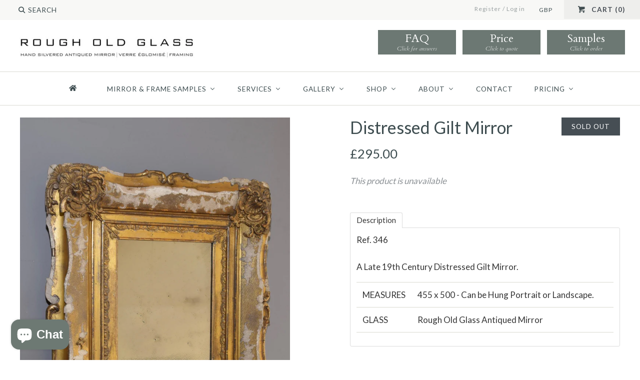

--- FILE ---
content_type: text/html; charset=utf-8
request_url: https://rougholdglass.co.uk/products/distressed-gilt-mirror-346
body_size: 28077
content:















<!DOCTYPE html>
<html class="no-js">
<head>
  <script>

  !function(f,b,e,v,n,t,s)

  {if(f.fbq)return;n=f.fbq=function(){n.callMethod?

  n.callMethod.apply(n,arguments):n.queue.push(arguments)};

  if(!f._fbq)f._fbq=n;n.push=n;n.loaded=!0;n.version='2.0';

  n.queue=[];t=b.createElement(e);t.async=!0;

  t.src=v;s=b.getElementsByTagName(e)[0];

  s.parentNode.insertBefore(t,s)}(window, document,'script',

  'https://connect.facebook.net/en_US/fbevents.js');

  fbq('init', 458423325130135);

  fbq('track', 'PageView');

</script>

<noscript><img height="1" width="1" style="display:none"

  src=https://www.facebook.com/tr?id=YOUR_PIXEL_ID&ev=PageView&noscript=1

/></noscript>
    <!-- Google tag (gtag.js) -->
    <script async src="https://www.googletagmanager.com/gtag/js?id=G-XX11KPGSFK"></script>
    <script>
    window.dataLayer = window.dataLayer || [];
    function gtag(){dataLayer.push(arguments);}
    gtag('js', new Date());
    gtag('config', 'G-XX11KPGSFK');
    </script>
    <!-- Google tag (gtag.js) -->
    <script async src="https://www.googletagmanager.com/gtag/js?id=AW-795164956"></script>
    <script>
    window.dataLayer = window.dataLayer || [];
    function gtag(){dataLayer.push(arguments);}
    gtag('js', new Date());
    gtag('config', 'AW-795164956');
    </script>
    <!-- Added by AVADA SEO Suite -->
    


<meta property="og:site_name" content="undefined">
<meta property="og:url" content="https://rougholdglass.co.uk/products/distressed-gilt-mirror-346">
<meta property="og:title" content="Distressed Gilt Mirror">
<meta property="og:type" content="product">
<meta property="og:description" content="Ref. 346A Late 19th Century Distressed Gilt Mirror. MEASURES 455 x 500 - Can be Hung Portrait or Landscape. GLASS Rough Old Glass Antiqued Mirror"><meta property="product:availability" content="oos">
  <meta property="product:price:amount" content="295.00">
  <meta property="product:price:currency" content="GBP"><meta property="og:image" content="http://rougholdglass.co.uk/cdn/shop/products/346.jpg?v=1493548653">
<meta property="og:image:secure_url" content="https://rougholdglass.co.uk/cdn/shop/products/346.jpg?v=1493548653">
<meta property="og:image:width" content="">
<meta property="og:image:height" content="">
<meta property="og:image:alt" content="">
    
<meta name="twitter:site" content="@undefined"><meta name="twitter:card" content="summary_large_image">
<meta name="twitter:title" content="Distressed Gilt Mirror">
<meta name="twitter:description" content="Ref. 346A Late 19th Century Distressed Gilt Mirror. MEASURES 455 x 500 - Can be Hung Portrait or Landscape. GLASS Rough Old Glass Antique...">
<meta name="twitter:image" content="http://rougholdglass.co.uk/cdn/shop/products/346.jpg?v=1493548653">
    


<meta name="twitter:image" content="http://rougholdglass.co.uk/cdn/shop/products/346.jpg?v=1493548653">
        


<!-- Added by AVADA SEO Suite: Product Structured Data -->
<script type="application/ld+json">{
"@context": "https://schema.org/",
"@type": "Product",
"@id": "https://rougholdglass.co.uk/products/distressed-gilt-mirror-346",
"name": "Distressed Gilt Mirror",
"description": "Ref. 346A Late 19th Century Distressed Gilt Mirror.MEASURES455 x 500 - Can be Hung Portrait or Landscape.GLASSRough Old Glass Antiqued Mirror",
"brand": {
  "@type": "Brand",
  "name": "Rough Old Glass"
},
"offers": {
  "@type": "Offer",
  "price": "295.0",
  "priceCurrency": "GBP",
  "itemCondition": "https://schema.org/NewCondition",
  "availability": "https://schema.org/OutOfStock",
  "url": "https://rougholdglass.co.uk/products/distressed-gilt-mirror-346"
},
"image": [
  "https://rougholdglass.co.uk/cdn/shop/products/346.jpg?v=1493548653",
  "https://rougholdglass.co.uk/cdn/shop/products/346_Closeup_1.jpg?v=1493548653",
  "https://rougholdglass.co.uk/cdn/shop/products/346_Closeup_2.jpg?v=1493548653",
  "https://rougholdglass.co.uk/cdn/shop/products/346_Closeup.jpg?v=1493548653"
],
"releaseDate": "2018-11-27 15:24:35 +0000",
"sku": "346",
"mpn": "0000000251"}</script>
<!-- /Added by AVADA SEO Suite --><!-- Added by AVADA SEO Suite: Breadcrumb Structured Data  -->
<script type="application/ld+json">{
  "@context": "https://schema.org",
  "@type": "BreadcrumbList",
  "itemListElement": [{
    "@type": "ListItem",
    "position": 1,
    "name": "Home",
    "item": "https://rougholdglass.co.uk"
  }, {
    "@type": "ListItem",
    "position": 2,
    "name": "Distressed Gilt Mirror",
    "item": "https://rougholdglass.co.uk/products/distressed-gilt-mirror-346"
  }]
}
</script>
<!-- Added by AVADA SEO Suite -->




    <!-- /Added by AVADA SEO Suite --><!--Content in content_for_header -->
<!--LayoutHub-Embed--><link rel="stylesheet" type="text/css" href="data:text/css;base64," media="all">
<!--LH--><!--/LayoutHub-Embed-->

  <!-- Google Tag Manager -->
  <script>(function(w,d,s,l,i){w[l]=w[l]||[];w[l].push({'gtm.start':
  new Date().getTime(),event:'gtm.js'});var f=d.getElementsByTagName(s)[0],
  j=d.createElement(s),dl=l!='dataLayer'?'&l='+l:'';j.async=true;j.src=
  'https://www.googletagmanager.com/gtm.js?id='+i+dl;f.parentNode.insertBefore(j,f);
  })(window,document,'script','dataLayer','GTM-WD3FQCN');</script>
  <!-- End Google Tag Manager -->

  <!-- Symmetry 2.0.4 -->
  <meta charset="UTF-8">
  <meta http-equiv="X-UA-Compatible" content="IE=edge,chrome=1">
  <meta name="viewport" content="width=device-width,initial-scale=1.0" />
  
  <!-- "snippets/SEOManager.liquid" was not rendered, the associated app was uninstalled -->
  <link rel="canonical" href="https://rougholdglass.co.uk/products/distressed-gilt-mirror-346" />
  
  <!-- Correct Html Page Titles 24217 -->
  <title>Distressed Gilt Mirror</title>

  
  <link rel="shortcut icon" type="image/x-icon" href="//rougholdglass.co.uk/cdn/shop/t/51/assets/favicon.ico?v=13682667589121725451704459263">
  
  
<meta property="og:site_name" content="Rough Old Glass" />

    <meta property="og:image" content="http://rougholdglass.co.uk/cdn/shop/products/346_1024x1024.jpg?v=1493548653" />
    <meta property="og:description" content="Ref. 346A Late 19th Century Distressed Gilt Mirror. MEASURES 455 x 500 - Can be Hung Portrait or Landscape. GLASS..." />
    <meta property="og:title" content="Distressed Gilt Mirror - Rough Old Glass" />
    <meta property="og:type" content="product" />
    <meta property="og:url" content="https://rougholdglass.co.uk/products/distressed-gilt-mirror-346" />
    <meta property="og:price:amount" content="295.00" />
    <meta property="og:price:currency" content="GBP" />
    <meta property="og:availability" content="oos" />

  
 


<meta name="twitter:card" content="summary">

  <meta name="twitter:title" content="Distressed Gilt Mirror">
  <meta name="twitter:description" content="Ref. 346A Late 19th Century Distressed Gilt Mirror.



MEASURES
455 x 500 - Can be Hung Portrait or Landscape.


GLASS
Rough Old Glass Antiqued Mirror


">
  <meta name="twitter:image" content="https://rougholdglass.co.uk/cdn/shop/products/346_medium.jpg?v=1493548653">
  <meta name="twitter:image:width" content="240">
  <meta name="twitter:image:height" content="240">

  
  



<link href="//fonts.googleapis.com/css?family=Lato:400,700|Lato:400,700|Cardo:400,400italic,700|Lato:400,700|Lato:400,700" rel="stylesheet" type="text/css">

  
  <link href="//rougholdglass.co.uk/cdn/shop/t/51/assets/styles.scss.css?v=122486724506492090011704460405" rel="stylesheet" type="text/css" media="all" />
  <link href="//rougholdglass.co.uk/cdn/shop/t/51/assets/inspira-style.scss.css?v=55523445730532282341704459340" rel="stylesheet" type="text/css" media="all" />
  
  
  
  <script src="//rougholdglass.co.uk/cdn/shopifycloud/storefront/assets/themes_support/option_selection-b017cd28.js" type="text/javascript"></script>
  <script src="//ajax.googleapis.com/ajax/libs/jquery/1.8/jquery.min.js" type="text/javascript"></script>
  <script src="//rougholdglass.co.uk/cdn/shopifycloud/storefront/assets/themes_support/api.jquery-7ab1a3a4.js" type="text/javascript"></script>
  <script>
    Shopify.money_format = "\u003cspan class=money\u003e£{{amount}}\u003c\/span\u003e";
    window.productJSON = [];
    document.documentElement.className = document.documentElement.className.replace('no-js', '');
  </script>

  




  
  <script>window.performance && window.performance.mark && window.performance.mark('shopify.content_for_header.start');</script><meta name="google-site-verification" content="h2fptVc9RiakzV8ZqWmr8PA3znJbnrbZbwFrLJXMcAg">
<meta name="facebook-domain-verification" content="lhmvbblb2tq2xqaexahbwygbed744v">
<meta name="facebook-domain-verification" content="w51ko34jnclob5lvjg42q7lc9kcz4d">
<meta id="shopify-digital-wallet" name="shopify-digital-wallet" content="/4198937/digital_wallets/dialog">
<meta name="shopify-checkout-api-token" content="af9e84384c76b1dcec5533410aea92fc">
<link rel="alternate" type="application/json+oembed" href="https://rougholdglass.co.uk/products/distressed-gilt-mirror-346.oembed">
<script async="async" src="/checkouts/internal/preloads.js?locale=en-GB"></script>
<link rel="preconnect" href="https://shop.app" crossorigin="anonymous">
<script async="async" src="https://shop.app/checkouts/internal/preloads.js?locale=en-GB&shop_id=4198937" crossorigin="anonymous"></script>
<script id="apple-pay-shop-capabilities" type="application/json">{"shopId":4198937,"countryCode":"GB","currencyCode":"GBP","merchantCapabilities":["supports3DS"],"merchantId":"gid:\/\/shopify\/Shop\/4198937","merchantName":"Rough Old Glass","requiredBillingContactFields":["postalAddress","email","phone"],"requiredShippingContactFields":["postalAddress","email","phone"],"shippingType":"shipping","supportedNetworks":["visa","masterCard","amex","discover","elo"],"total":{"type":"pending","label":"Rough Old Glass","amount":"1.00"},"shopifyPaymentsEnabled":true,"supportsSubscriptions":true}</script>
<script id="shopify-features" type="application/json">{"accessToken":"af9e84384c76b1dcec5533410aea92fc","betas":["rich-media-storefront-analytics"],"domain":"rougholdglass.co.uk","predictiveSearch":true,"shopId":4198937,"locale":"en"}</script>
<script>var Shopify = Shopify || {};
Shopify.shop = "rough-old-glass.myshopify.com";
Shopify.locale = "en";
Shopify.currency = {"active":"GBP","rate":"1.0"};
Shopify.country = "GB";
Shopify.theme = {"name":"Rough Old Glass - Live","id":163920773416,"schema_name":null,"schema_version":null,"theme_store_id":null,"role":"main"};
Shopify.theme.handle = "null";
Shopify.theme.style = {"id":null,"handle":null};
Shopify.cdnHost = "rougholdglass.co.uk/cdn";
Shopify.routes = Shopify.routes || {};
Shopify.routes.root = "/";</script>
<script type="module">!function(o){(o.Shopify=o.Shopify||{}).modules=!0}(window);</script>
<script>!function(o){function n(){var o=[];function n(){o.push(Array.prototype.slice.apply(arguments))}return n.q=o,n}var t=o.Shopify=o.Shopify||{};t.loadFeatures=n(),t.autoloadFeatures=n()}(window);</script>
<script>
  window.ShopifyPay = window.ShopifyPay || {};
  window.ShopifyPay.apiHost = "shop.app\/pay";
  window.ShopifyPay.redirectState = null;
</script>
<script id="shop-js-analytics" type="application/json">{"pageType":"product"}</script>
<script defer="defer" async type="module" src="//rougholdglass.co.uk/cdn/shopifycloud/shop-js/modules/v2/client.init-shop-cart-sync_CGREiBkR.en.esm.js"></script>
<script defer="defer" async type="module" src="//rougholdglass.co.uk/cdn/shopifycloud/shop-js/modules/v2/chunk.common_Bt2Up4BP.esm.js"></script>
<script type="module">
  await import("//rougholdglass.co.uk/cdn/shopifycloud/shop-js/modules/v2/client.init-shop-cart-sync_CGREiBkR.en.esm.js");
await import("//rougholdglass.co.uk/cdn/shopifycloud/shop-js/modules/v2/chunk.common_Bt2Up4BP.esm.js");

  window.Shopify.SignInWithShop?.initShopCartSync?.({"fedCMEnabled":true,"windoidEnabled":true});

</script>
<script>
  window.Shopify = window.Shopify || {};
  if (!window.Shopify.featureAssets) window.Shopify.featureAssets = {};
  window.Shopify.featureAssets['shop-js'] = {"shop-cart-sync":["modules/v2/client.shop-cart-sync_CQNAmp__.en.esm.js","modules/v2/chunk.common_Bt2Up4BP.esm.js"],"init-windoid":["modules/v2/client.init-windoid_BMafEeJe.en.esm.js","modules/v2/chunk.common_Bt2Up4BP.esm.js"],"shop-cash-offers":["modules/v2/client.shop-cash-offers_3d66YIS3.en.esm.js","modules/v2/chunk.common_Bt2Up4BP.esm.js","modules/v2/chunk.modal_Dk0o9ppo.esm.js"],"init-fed-cm":["modules/v2/client.init-fed-cm_B-WG4sqw.en.esm.js","modules/v2/chunk.common_Bt2Up4BP.esm.js"],"shop-toast-manager":["modules/v2/client.shop-toast-manager_DhuhblEJ.en.esm.js","modules/v2/chunk.common_Bt2Up4BP.esm.js"],"shop-button":["modules/v2/client.shop-button_B5xLHL5j.en.esm.js","modules/v2/chunk.common_Bt2Up4BP.esm.js"],"avatar":["modules/v2/client.avatar_BTnouDA3.en.esm.js"],"init-shop-email-lookup-coordinator":["modules/v2/client.init-shop-email-lookup-coordinator_hqFayTDE.en.esm.js","modules/v2/chunk.common_Bt2Up4BP.esm.js"],"init-shop-cart-sync":["modules/v2/client.init-shop-cart-sync_CGREiBkR.en.esm.js","modules/v2/chunk.common_Bt2Up4BP.esm.js"],"shop-login-button":["modules/v2/client.shop-login-button_g5QkWrqe.en.esm.js","modules/v2/chunk.common_Bt2Up4BP.esm.js","modules/v2/chunk.modal_Dk0o9ppo.esm.js"],"pay-button":["modules/v2/client.pay-button_Cuf0bNvL.en.esm.js","modules/v2/chunk.common_Bt2Up4BP.esm.js"],"init-shop-for-new-customer-accounts":["modules/v2/client.init-shop-for-new-customer-accounts_Bxwhl6__.en.esm.js","modules/v2/client.shop-login-button_g5QkWrqe.en.esm.js","modules/v2/chunk.common_Bt2Up4BP.esm.js","modules/v2/chunk.modal_Dk0o9ppo.esm.js"],"init-customer-accounts-sign-up":["modules/v2/client.init-customer-accounts-sign-up_al3d1WE3.en.esm.js","modules/v2/client.shop-login-button_g5QkWrqe.en.esm.js","modules/v2/chunk.common_Bt2Up4BP.esm.js","modules/v2/chunk.modal_Dk0o9ppo.esm.js"],"shop-follow-button":["modules/v2/client.shop-follow-button_B9MutJJO.en.esm.js","modules/v2/chunk.common_Bt2Up4BP.esm.js","modules/v2/chunk.modal_Dk0o9ppo.esm.js"],"checkout-modal":["modules/v2/client.checkout-modal_OBPaeP-J.en.esm.js","modules/v2/chunk.common_Bt2Up4BP.esm.js","modules/v2/chunk.modal_Dk0o9ppo.esm.js"],"init-customer-accounts":["modules/v2/client.init-customer-accounts_Brxa5h1K.en.esm.js","modules/v2/client.shop-login-button_g5QkWrqe.en.esm.js","modules/v2/chunk.common_Bt2Up4BP.esm.js","modules/v2/chunk.modal_Dk0o9ppo.esm.js"],"lead-capture":["modules/v2/client.lead-capture_BBBv1Qpe.en.esm.js","modules/v2/chunk.common_Bt2Up4BP.esm.js","modules/v2/chunk.modal_Dk0o9ppo.esm.js"],"shop-login":["modules/v2/client.shop-login_DoNRI_y4.en.esm.js","modules/v2/chunk.common_Bt2Up4BP.esm.js","modules/v2/chunk.modal_Dk0o9ppo.esm.js"],"payment-terms":["modules/v2/client.payment-terms_BlOJedZ2.en.esm.js","modules/v2/chunk.common_Bt2Up4BP.esm.js","modules/v2/chunk.modal_Dk0o9ppo.esm.js"]};
</script>
<script>(function() {
  var isLoaded = false;
  function asyncLoad() {
    if (isLoaded) return;
    isLoaded = true;
    var urls = ["https:\/\/shopify.covet.pics\/covet-pics-widget-inject.js?shop=rough-old-glass.myshopify.com","https:\/\/na.shgcdn3.com\/pixel-collector.js?shop=rough-old-glass.myshopify.com"];
    for (var i = 0; i < urls.length; i++) {
      var s = document.createElement('script');
      s.type = 'text/javascript';
      s.async = true;
      s.src = urls[i];
      var x = document.getElementsByTagName('script')[0];
      x.parentNode.insertBefore(s, x);
    }
  };
  if(window.attachEvent) {
    window.attachEvent('onload', asyncLoad);
  } else {
    window.addEventListener('load', asyncLoad, false);
  }
})();</script>
<script id="__st">var __st={"a":4198937,"offset":0,"reqid":"92f87827-968f-4e83-ba94-b29c01b46eac-1762622143","pageurl":"rougholdglass.co.uk\/products\/distressed-gilt-mirror-346","u":"c5151ad90833","p":"product","rtyp":"product","rid":10456643978};</script>
<script>window.ShopifyPaypalV4VisibilityTracking = true;</script>
<script id="captcha-bootstrap">!function(){'use strict';const t='contact',e='account',n='new_comment',o=[[t,t],['blogs',n],['comments',n],[t,'customer']],c=[[e,'customer_login'],[e,'guest_login'],[e,'recover_customer_password'],[e,'create_customer']],r=t=>t.map((([t,e])=>`form[action*='/${t}']:not([data-nocaptcha='true']) input[name='form_type'][value='${e}']`)).join(','),a=t=>()=>t?[...document.querySelectorAll(t)].map((t=>t.form)):[];function s(){const t=[...o],e=r(t);return a(e)}const i='password',u='form_key',d=['recaptcha-v3-token','g-recaptcha-response','h-captcha-response',i],f=()=>{try{return window.sessionStorage}catch{return}},m='__shopify_v',_=t=>t.elements[u];function p(t,e,n=!1){try{const o=window.sessionStorage,c=JSON.parse(o.getItem(e)),{data:r}=function(t){const{data:e,action:n}=t;return t[m]||n?{data:e,action:n}:{data:t,action:n}}(c);for(const[e,n]of Object.entries(r))t.elements[e]&&(t.elements[e].value=n);n&&o.removeItem(e)}catch(o){console.error('form repopulation failed',{error:o})}}const l='form_type',E='cptcha';function T(t){t.dataset[E]=!0}const w=window,h=w.document,L='Shopify',v='ce_forms',y='captcha';let A=!1;((t,e)=>{const n=(g='f06e6c50-85a8-45c8-87d0-21a2b65856fe',I='https://cdn.shopify.com/shopifycloud/storefront-forms-hcaptcha/ce_storefront_forms_captcha_hcaptcha.v1.5.2.iife.js',D={infoText:'Protected by hCaptcha',privacyText:'Privacy',termsText:'Terms'},(t,e,n)=>{const o=w[L][v],c=o.bindForm;if(c)return c(t,g,e,D).then(n);var r;o.q.push([[t,g,e,D],n]),r=I,A||(h.body.append(Object.assign(h.createElement('script'),{id:'captcha-provider',async:!0,src:r})),A=!0)});var g,I,D;w[L]=w[L]||{},w[L][v]=w[L][v]||{},w[L][v].q=[],w[L][y]=w[L][y]||{},w[L][y].protect=function(t,e){n(t,void 0,e),T(t)},Object.freeze(w[L][y]),function(t,e,n,w,h,L){const[v,y,A,g]=function(t,e,n){const i=e?o:[],u=t?c:[],d=[...i,...u],f=r(d),m=r(i),_=r(d.filter((([t,e])=>n.includes(e))));return[a(f),a(m),a(_),s()]}(w,h,L),I=t=>{const e=t.target;return e instanceof HTMLFormElement?e:e&&e.form},D=t=>v().includes(t);t.addEventListener('submit',(t=>{const e=I(t);if(!e)return;const n=D(e)&&!e.dataset.hcaptchaBound&&!e.dataset.recaptchaBound,o=_(e),c=g().includes(e)&&(!o||!o.value);(n||c)&&t.preventDefault(),c&&!n&&(function(t){try{if(!f())return;!function(t){const e=f();if(!e)return;const n=_(t);if(!n)return;const o=n.value;o&&e.removeItem(o)}(t);const e=Array.from(Array(32),(()=>Math.random().toString(36)[2])).join('');!function(t,e){_(t)||t.append(Object.assign(document.createElement('input'),{type:'hidden',name:u})),t.elements[u].value=e}(t,e),function(t,e){const n=f();if(!n)return;const o=[...t.querySelectorAll(`input[type='${i}']`)].map((({name:t})=>t)),c=[...d,...o],r={};for(const[a,s]of new FormData(t).entries())c.includes(a)||(r[a]=s);n.setItem(e,JSON.stringify({[m]:1,action:t.action,data:r}))}(t,e)}catch(e){console.error('failed to persist form',e)}}(e),e.submit())}));const S=(t,e)=>{t&&!t.dataset[E]&&(n(t,e.some((e=>e===t))),T(t))};for(const o of['focusin','change'])t.addEventListener(o,(t=>{const e=I(t);D(e)&&S(e,y())}));const B=e.get('form_key'),M=e.get(l),P=B&&M;t.addEventListener('DOMContentLoaded',(()=>{const t=y();if(P)for(const e of t)e.elements[l].value===M&&p(e,B);[...new Set([...A(),...v().filter((t=>'true'===t.dataset.shopifyCaptcha))])].forEach((e=>S(e,t)))}))}(h,new URLSearchParams(w.location.search),n,t,e,['guest_login'])})(!0,!0)}();</script>
<script integrity="sha256-52AcMU7V7pcBOXWImdc/TAGTFKeNjmkeM1Pvks/DTgc=" data-source-attribution="shopify.loadfeatures" defer="defer" src="//rougholdglass.co.uk/cdn/shopifycloud/storefront/assets/storefront/load_feature-81c60534.js" crossorigin="anonymous"></script>
<script crossorigin="anonymous" defer="defer" src="//rougholdglass.co.uk/cdn/shopifycloud/storefront/assets/shopify_pay/storefront-65b4c6d7.js?v=20250812"></script>
<script data-source-attribution="shopify.dynamic_checkout.dynamic.init">var Shopify=Shopify||{};Shopify.PaymentButton=Shopify.PaymentButton||{isStorefrontPortableWallets:!0,init:function(){window.Shopify.PaymentButton.init=function(){};var t=document.createElement("script");t.src="https://rougholdglass.co.uk/cdn/shopifycloud/portable-wallets/latest/portable-wallets.en.js",t.type="module",document.head.appendChild(t)}};
</script>
<script data-source-attribution="shopify.dynamic_checkout.buyer_consent">
  function portableWalletsHideBuyerConsent(e){var t=document.getElementById("shopify-buyer-consent"),n=document.getElementById("shopify-subscription-policy-button");t&&n&&(t.classList.add("hidden"),t.setAttribute("aria-hidden","true"),n.removeEventListener("click",e))}function portableWalletsShowBuyerConsent(e){var t=document.getElementById("shopify-buyer-consent"),n=document.getElementById("shopify-subscription-policy-button");t&&n&&(t.classList.remove("hidden"),t.removeAttribute("aria-hidden"),n.addEventListener("click",e))}window.Shopify?.PaymentButton&&(window.Shopify.PaymentButton.hideBuyerConsent=portableWalletsHideBuyerConsent,window.Shopify.PaymentButton.showBuyerConsent=portableWalletsShowBuyerConsent);
</script>
<script data-source-attribution="shopify.dynamic_checkout.cart.bootstrap">document.addEventListener("DOMContentLoaded",(function(){function t(){return document.querySelector("shopify-accelerated-checkout-cart, shopify-accelerated-checkout")}if(t())Shopify.PaymentButton.init();else{new MutationObserver((function(e,n){t()&&(Shopify.PaymentButton.init(),n.disconnect())})).observe(document.body,{childList:!0,subtree:!0})}}));
</script>
<link id="shopify-accelerated-checkout-styles" rel="stylesheet" media="screen" href="https://rougholdglass.co.uk/cdn/shopifycloud/portable-wallets/latest/accelerated-checkout-backwards-compat.css" crossorigin="anonymous">
<style id="shopify-accelerated-checkout-cart">
        #shopify-buyer-consent {
  margin-top: 1em;
  display: inline-block;
  width: 100%;
}

#shopify-buyer-consent.hidden {
  display: none;
}

#shopify-subscription-policy-button {
  background: none;
  border: none;
  padding: 0;
  text-decoration: underline;
  font-size: inherit;
  cursor: pointer;
}

#shopify-subscription-policy-button::before {
  box-shadow: none;
}

      </style>

<script>window.performance && window.performance.mark && window.performance.mark('shopify.content_for_header.end');</script>
  





  <script type="text/javascript">
    
      window.__shgMoneyFormat = window.__shgMoneyFormat || {"EUR":{"currency":"EUR","currency_symbol":"€","currency_symbol_location":"left","decimal_places":2,"decimal_separator":".","thousands_separator":","},"GBP":{"currency":"GBP","currency_symbol":"£","currency_symbol_location":"left","decimal_places":2,"decimal_separator":".","thousands_separator":","},"USD":{"currency":"USD","currency_symbol":"$","currency_symbol_location":"left","decimal_places":2,"decimal_separator":".","thousands_separator":","}};
    
    window.__shgCurrentCurrencyCode = window.__shgCurrentCurrencyCode || {
      currency: "GBP",
      currency_symbol: "£",
      decimal_separator: ".",
      thousands_separator: ",",
      decimal_places: 2,
      currency_symbol_location: "left"
    };
  </script>



  <!-- "snippets/sca-quick-view-init.liquid" was not rendered, the associated app was uninstalled -->
   
  <!-- Google Call Tracking Code -->  
  <script type="text/javascript">
  (function(a,e,c,f,g,h,b,d){var k={ak:"854187446",cl:"TxzlCK_Vj3EQtrunlwM",autoreplace:"0345 548 85 86"};a[c]=a[c]||function(){(a[c].q=a[c].q||[]).push(arguments)};a[g]||(a[g]=k.ak);b=e.createElement(h);b.async=1;b.src="//www.gstatic.com/wcm/loader.js";d=e.getElementsByTagName(h)[0];d.parentNode.insertBefore(b,d);a[f]=function(b,d,e){a[c](2,b,k,d,null,new Date,e)};a[f]()})(window,document,"_googWcmImpl","_googWcmGet","_googWcmAk","script");
  </script>  
  <!-- End Google Call Tracking Code -->
  

<script type="text/javascript">
  
    window.SHG_CUSTOMER = null;
  
</script>







<!-- BEGIN app block: shopify://apps/consentmo-gdpr/blocks/gdpr_cookie_consent/4fbe573f-a377-4fea-9801-3ee0858cae41 -->


<!-- END app block --><!-- BEGIN app block: shopify://apps/buddha-mega-menu-navigation/blocks/megamenu/dbb4ce56-bf86-4830-9b3d-16efbef51c6f -->
<script>
        var productImageAndPrice = [],
            collectionImages = [],
            articleImages = [],
            mmLivIcons = false,
            mmFlipClock = false,
            mmFixesUseJquery = true,
            mmNumMMI = 8,
            mmSchemaTranslation = {},
            mmMenuStrings =  {"menuStrings":{"default":{" ":" ","MIRROR & FRAME SAMPLES":"MIRROR & FRAME SAMPLES","ALL GLASS FINISHES":"ALL GLASS FINISHES","CLASSIC ANTIQUED":"CLASSIC ANTIQUED","COLOUR TINTED":"COLOUR TINTED","VERRE EGLOMISE":"VERRE EGLOMISE","FRAME MOULDINGS":"FRAME MOULDINGS","ROSETTES":"ROSETTES","SERVICES":"SERVICES","FRAMING":"FRAMING","RESTORATION":"RESTORATION","MERCURY MIRROR CONSERVATION":"MERCURY MIRROR CONSERVATION","SURVEY & INSTALLATION":"SURVEY & INSTALLATION","GALLERY":"GALLERY","FEATURE WALLS":"FEATURE WALLS","SPLASHBACKS":"SPLASHBACKS","FRAMED MIRRORS":"FRAMED MIRRORS","SHOP":"SHOP","ORDER SAMPLES":"ORDER SAMPLES","ORIGINAL ANTIQUE MIRRORS":"ORIGINAL ANTIQUE MIRRORS","Small & Medium Antique Mirrors":"Small & Medium Antique Mirrors","Large Antique Mirrors":"Large Antique Mirrors","Overmantel Mirrors":"Overmantel Mirrors","ANTIQUE MIRROR TILES":"ANTIQUE MIRROR TILES","LIGHTING":"LIGHTING","READY TO SHIP":"READY TO SHIP","ABOUT":"ABOUT","BLOG":"BLOG","CONTACT":"CONTACT","PRICING":"PRICING","BESPOKE HANGING MIRRORS":"BESPOKE HANGING MIRRORS"}},"additional":{"default":{}}} ,
            mmShopLocale = "en",
            mmShopLocaleCollectionsRoute = "/collections",
            mmSchemaDesignJSON = [{"action":"menu-select","value":"mm-automatic"},{"action":"design","setting":"font_family","value":"Default"},{"action":"design","setting":"font_size","value":"13px"},{"action":"design","setting":"text_color","value":"#222222"},{"action":"design","setting":"link_hover_color","value":"#0da19a"},{"action":"design","setting":"link_color","value":"#4e4e4e"},{"action":"design","setting":"background_hover_color","value":"#f9f9f9"},{"action":"design","setting":"background_color","value":"#ffffff"},{"action":"design","setting":"price_color","value":"#0da19a"},{"action":"design","setting":"contact_right_btn_text_color","value":"#ffffff"},{"action":"design","setting":"contact_right_btn_bg_color","value":"#3A3A3A"},{"action":"design","setting":"contact_left_bg_color","value":"#3A3A3A"},{"action":"design","setting":"contact_left_alt_color","value":"#CCCCCC"},{"action":"design","setting":"contact_left_text_color","value":"#f1f1f0"},{"action":"design","setting":"addtocart_enable","value":"true"},{"action":"design","setting":"addtocart_text_color","value":"#333333"},{"action":"design","setting":"addtocart_background_color","value":"#ffffff"},{"action":"design","setting":"addtocart_text_hover_color","value":"#ffffff"},{"action":"design","setting":"addtocart_background_hover_color","value":"#0da19a"},{"action":"design","setting":"countdown_color","value":"#ffffff"},{"action":"design","setting":"countdown_background_color","value":"#333333"},{"action":"design","setting":"vertical_font_family","value":"Default"},{"action":"design","setting":"vertical_font_size","value":"13px"},{"action":"design","setting":"vertical_text_color","value":"#ffffff"},{"action":"design","setting":"vertical_link_color","value":"#ffffff"},{"action":"design","setting":"vertical_link_hover_color","value":"#ffffff"},{"action":"design","setting":"vertical_price_color","value":"#ffffff"},{"action":"design","setting":"vertical_contact_right_btn_text_color","value":"#ffffff"},{"action":"design","setting":"vertical_addtocart_enable","value":"true"},{"action":"design","setting":"vertical_addtocart_text_color","value":"#ffffff"},{"action":"design","setting":"vertical_countdown_color","value":"#ffffff"},{"action":"design","setting":"vertical_countdown_background_color","value":"#333333"},{"action":"design","setting":"vertical_background_color","value":"#017b86"},{"action":"design","setting":"vertical_addtocart_background_color","value":"#333333"},{"action":"design","setting":"vertical_contact_right_btn_bg_color","value":"#333333"},{"action":"design","setting":"vertical_contact_left_alt_color","value":"#333333"}],
            mmDomChangeSkipUl = "",
            buddhaMegaMenuShop = "rough-old-glass.myshopify.com",
            mmWireframeCompression = "0",
            mmExtensionAssetUrl = "https://cdn.shopify.com/extensions/019a3f1e-b01f-7bb3-9ed5-55c1f07fd65e/mega-menu-145/assets/";var bestSellersHTML = '';var newestProductsHTML = '';/* get link lists api */
        var linkLists={"main-menu" : {"title":"Main Menu", "items":["/","/pages/shop","/pages/samples","/collections/antique-mirror-tiles","/collections/bespoke-framing",]},"footer" : {"title":"Footer", "items":["/pages/faq","/pages/contract-sales","/pages/technical-specifications","/pages/about-us","/pages/policies-privacy-policy",]},"customer-services" : {"title":"Customer Services", "items":["https://help.rougholdglass.co.uk/kb/en","https://help.rougholdglass.co.uk/kb/en/lead-times-23759","https://help.rougholdglass.co.uk/kb/en/measuring-23762","https://help.rougholdglass.co.uk/kb/en/installation-23765","https://help.rougholdglass.co.uk/kb/en/care-cleaning-23780","https://help.rougholdglass.co.uk/kb/en/delivery-returns-23761","/pages/terms-conditions",]},"trade-contract-sales" : {"title":"Trade &amp; Contract Sales", "items":["/pages/contract-sales","/pages/trade-requests",]},"customer-account-main-menu" : {"title":"Customer account main menu", "items":["/","https://shopify.com/4198937/account/orders?locale=en&amp;region_country=GB",]},};/*ENDPARSE*/

        

        /* set product prices *//* get the collection images *//* get the article images *//* customer fixes */
        var mmCustomerFixesBeforeInit = function(){ var ulPathCustom = "html body.template-index.jsforms.reveal-mobile-nav div#main-nav.nav-row div.multi-level-nav div.tier-1 ul"; jQueryBuddha("#mobile-header button.mobile-nav-toggle").click(function(){ setTimeout(function(){ renderMobileMenuForce(ulPathCustom); }, 300); }); }; var mmCustomerFixesAfter = function(){ jQueryBuddha("head").append("<style> li.buddha-menu-item { display: inline-block !important; } .vertical-mega-menu > li.buddha-menu-item { display: block !important; } </style>"); }; var mmThemeFixesBeforeInit = function(){ customMenuUls=".header__menu-items,nav,ul"; /* generic mobile menu toggle translate effect */ document.addEventListener("toggleSubmenu", function (e) { var pc = document.querySelector("#PageContainer"); var mm = document.querySelector("#MobileNav"); if (pc && mm && typeof e.mmMobileHeight != "undefined"){ var pcStyle = pc.getAttribute("style"); if (pcStyle && pcStyle.indexOf("translate3d") != -1) { pc.style.transform = "translate3d(0px, "+ e.mmMobileHeight +"px, 0px)"; } } }); mmAddStyle(" .header__icons {z-index: 1003;} "); if (document.querySelectorAll(".sf-menu-links,ul.sf-nav").length == 2) { customMenuUls=".sf-menu-links,ul.sf-nav"; mmHorizontalMenus="ul.sf-nav"; mmVerticalMenus=".sf-menu-links"; mmAddStyle("@media screen and (min-width:1280px) { .sf-header__desktop {display: block !important;} }"); } if (document.querySelector(".mobile-menu__content>ul")) { mmDisableVisibleCheck=true; mmVerticalMenus=".mobile-menu__content>ul"; } window.mmLoadFunction = function(){ var num = 15; var intv = setInterval(function(){ var m = document.querySelector("#megamenu_level__1"); if (m && m.matches(".vertical-mega-menu")) reinitMenus("#megamenu_level__1"); if (num--==0) clearInterval(intv); },300); }; if (document.readyState !== "loading") { mmLoadFunction(); } else { document.removeEventListener("DOMContentLoaded", mmLoadFunction); document.addEventListener("DOMContentLoaded", mmLoadFunction); } }; var mmThemeFixesBefore = function(){ window.buddhaFilterLiElements = function(liElements){ var elements = []; for (var i=0; i<liElements.length; i++) { if (liElements[i].querySelector("[href=\"/cart\"],[href=\"/account/login\"]") == null) { elements.push(liElements[i]); } } return elements; }; if (tempMenuObject.u.matches("#mobile_menu, #velaMegamenu .nav, #SiteNav, #siteNav")) { tempMenuObject.liItems = buddhaFilterLiElements(mmNot(tempMenuObject.u.children, ".search_container,.site-nav__item_cart", true)); } else if (tempMenuObject.u.matches(".main_nav .nav .menu")) { var numMenusApplied = 0, numMenusAppliedSticky = 0; mmForEach(document, ".main_nav .nav .menu", function(el){ if (el.closest(".sticky_nav") == null) { if (el.querySelector(".buddha-menu-item")) { numMenusApplied++; } } else { if (el.querySelector(".buddha-menu-item")) { numMenusAppliedSticky++; } } }); if (((tempMenuObject.u.closest(".sticky_nav")) && (numMenusAppliedSticky < 1)) || ((tempMenuObject.u.closest(".sticky_nav")) && (numMenusApplied < 1))) { tempMenuObject.liItems = buddhaFilterLiElements(mmNot(tempMenuObject.u.children, ".search_container,.site-nav__item_cart")); } } else if (tempMenuObject.u.matches("#mobile-menu:not(.mm-menu)") && tempMenuObject.u.querySelector(".hamburger,.shifter-handle") == null) { tempMenuObject.liItems = buddhaFilterLiElements(tempMenuObject.u.children); } else if (tempMenuObject.u.matches("#accessibleNav") && tempMenuObject.u.closest("#topnav2") == null) { tempMenuObject.liItems = buddhaFilterLiElements(mmNot(tempMenuObject.u.children, ".customer-navlink")); } else if (tempMenuObject.u.matches("#megamenu_level__1")) { tempMenuObject.liClasses = "level_1__item"; tempMenuObject.aClasses = "level_1__link"; tempMenuObject.liItems = buddhaFilterLiElements(tempMenuObject.u.children); } else if (tempMenuObject.u.matches(".mobile-nav__items")) { tempMenuObject.liClasses = "mobile-nav__item"; tempMenuObject.aClasses = "mobile-nav__link"; tempMenuObject.liItems = buddhaFilterLiElements(tempMenuObject.u.children); } else if (tempMenuObject.u.matches("#NavDrawer > .mobile-nav") && document.querySelector(".mobile-nav>.buddha-menu-item") == null ) { tempMenuObject.liClasses = "mobile-nav__item"; tempMenuObject.aClasses = "mobile-nav__link"; tempMenuObject.liItems = buddhaFilterLiElements(mmNot(tempMenuObject.u.children, ".mobile-nav__search")); } else if (tempMenuObject.u.matches(".mobile-nav-wrapper > .mobile-nav")) { tempMenuObject.liClasses = "mobile-nav__item border-bottom"; tempMenuObject.aClasses = "mobile-nav__link"; tempMenuObject.liItems = buddhaFilterLiElements(mmNot(tempMenuObject.u.children, ".mobile-nav__search")); } else if (tempMenuObject.u.matches("#nav .mm-panel .mm-listview")) { tempMenuObject.liItems = buddhaFilterLiElements(tempMenuObject.u.children); var firstMmPanel = true; mmForEach(document, "#nav>.mm-panels>.mm-panel", function(el){ if (firstMmPanel) { firstMmPanel = false; el.classList.remove("mm-hidden"); el.classList.remove("mm-subopened"); } else { el.parentElement.removeChild(el); } }); } else if (tempMenuObject.u.matches(".SidebarMenu__Nav--primary")) { tempMenuObject.liClasses = "Collapsible"; tempMenuObject.aClasses = "Collapsible__Button Heading u-h6"; tempMenuObject.liItems = buddhaFilterLiElements(tempMenuObject.u.children); } else if (tempMenuObject.u.matches(".mm_menus_ul")) { tempMenuObject.liClasses = "ets_menu_item"; tempMenuObject.aClasses = "mm-nowrap"; tempMenuObject.liItems = buddhaFilterLiElements(tempMenuObject.u.children); mmAddStyle(" .horizontal-mega-menu > .buddha-menu-item > a {white-space: nowrap;} ", "mmThemeCStyle"); } else if (tempMenuObject.u.matches("#accordion")) { tempMenuObject.liClasses = ""; tempMenuObject.aClasses = ""; tempMenuObject.liItems = tempMenuObject.u.children; } else if (tempMenuObject.u.matches(".mobile-menu__panel:first-child .mobile-menu__nav")) { tempMenuObject.liClasses = "mobile-menu__nav-item"; tempMenuObject.aClasses = "mobile-menu__nav-link"; tempMenuObject.liItems = tempMenuObject.u.children; } else if (tempMenuObject.u.matches("#nt_menu_id")) { tempMenuObject.liClasses = "menu-item type_simple"; tempMenuObject.aClasses = "lh__1 flex al_center pr"; tempMenuObject.liItems = tempMenuObject.u.children; } else if (tempMenuObject.u.matches("#menu_mb_cat")) { tempMenuObject.liClasses = "menu-item type_simple"; tempMenuObject.aClasses = ""; tempMenuObject.liItems = tempMenuObject.u.children; } else if (tempMenuObject.u.matches("#menu_mb_ul")) { tempMenuObject.liClasses = "menu-item only_icon_false"; tempMenuObject.aClasses = ""; tempMenuObject.liItems = mmNot(tempMenuObject.u.children, "#customer_login_link,#customer_register_link,#item_mb_help", true); mmAddStyle(" #menu_mb_ul.vertical-mega-menu li.buddha-menu-item>a {display: flex !important;} #menu_mb_ul.vertical-mega-menu li.buddha-menu-item>a>.mm-title {padding: 0 !important;} ", "mmThemeStyle"); } else if (tempMenuObject.u.matches(".header__inline-menu > .list-menu")) { tempMenuObject.liClasses = ""; tempMenuObject.aClasses = "header__menu-item list-menu__item link focus-inset"; tempMenuObject.liItems = tempMenuObject.u.children; } else if (tempMenuObject.u.matches(".menu-drawer__navigation>.list-menu")) { tempMenuObject.liClasses = ""; tempMenuObject.aClasses = "menu-drawer__menu-item list-menu__item link link--text focus-inset"; tempMenuObject.liItems = tempMenuObject.u.children; } else if (tempMenuObject.u.matches(".header__menu-items")) { tempMenuObject.liClasses = "navbar-item header__item has-mega-menu"; tempMenuObject.aClasses = "navbar-link header__link"; tempMenuObject.liItems = tempMenuObject.u.children; mmAddStyle(" .horizontal-mega-menu .buddha-menu-item>a:after{content: none;} .horizontal-mega-menu>li>a{padding-right:10px !important;} .horizontal-mega-menu>li:not(.buddha-menu-item) {display: none !important;} ", "mmThemeStyle"); } else if (tempMenuObject.u.matches(".header__navigation")) { tempMenuObject.liClasses = "header__nav-item"; tempMenuObject.aClasses = ""; tempMenuObject.liItems = tempMenuObject.u.children; } else if (tempMenuObject.u.matches(".slide-nav")) { mmVerticalMenus=".slide-nav"; tempMenuObject.liClasses = "slide-nav__item"; tempMenuObject.aClasses = "slide-nav__link"; tempMenuObject.liItems = tempMenuObject.u.children; } else if (tempMenuObject.u.matches(".header__links-list")) { tempMenuObject.liClasses = ""; tempMenuObject.aClasses = ""; tempMenuObject.liItems = tempMenuObject.u.children; mmAddStyle(".header__left,.header__links {overflow: visible !important; }"); } else if (tempMenuObject.u.matches("#menu-main-navigation,#menu-mobile-nav,#t4s-menu-drawer")) { tempMenuObject.liClasses = ""; tempMenuObject.aClasses = ""; tempMenuObject.liItems = tempMenuObject.u.children; } else if (tempMenuObject.u.matches(".nav-desktop:first-child > .nav-desktop__tier-1")) { tempMenuObject.liClasses = "nav-desktop__tier-1-item"; tempMenuObject.aClasses = "nav-desktop__tier-1-link"; tempMenuObject.liItems = tempMenuObject.u.children; } else if (tempMenuObject.u.matches(".mobile-nav") && tempMenuObject.u.querySelector(".appear-animation.appear-delay-2") != null) { tempMenuObject.liClasses = "mobile-nav__item appear-animation appear-delay-3"; tempMenuObject.aClasses = "mobile-nav__link"; tempMenuObject.liItems = mmNot(tempMenuObject.u.children, "a[href*=account],.mobile-nav__spacer", true); } else if (tempMenuObject.u.matches("nav > .list-menu")) { tempMenuObject.liClasses = ""; tempMenuObject.aClasses = "header__menu-item list-menu__item link link--text focus-inset"; tempMenuObject.liItems = tempMenuObject.u.children; } else if (tempMenuObject.u.matches(".site-navigation>.navmenu")) { tempMenuObject.liClasses = "navmenu-item navmenu-basic__item"; tempMenuObject.aClasses = "navmenu-link navmenu-link-depth-1"; tempMenuObject.liItems = tempMenuObject.u.children; } else if (tempMenuObject.u.matches("nav>.site-navigation")) { tempMenuObject.liClasses = "site-nav__item site-nav__expanded-item site-nav--has-dropdown site-nav__dropdown-li--first-level"; tempMenuObject.aClasses = "site-nav__link site-nav__link--underline site-nav__link--has-dropdown"; tempMenuObject.liItems = tempMenuObject.u.children; } else if (tempMenuObject.u.matches("nav>.js-accordion-mobile-nav")) { tempMenuObject.liClasses = "js-accordion-header c-accordion__header"; tempMenuObject.aClasses = "js-accordion-link c-accordion__link"; tempMenuObject.liItems = mmNot(tempMenuObject.u.children, ".mobile-menu__item"); } else if (tempMenuObject.u.matches(".sf-menu-links")) { tempMenuObject.liClasses = "list-none"; tempMenuObject.aClasses = "block px-4 py-3"; tempMenuObject.liItems = tempMenuObject.u.children; } else if (tempMenuObject.u.matches(".sf-nav")) { tempMenuObject.liClasses = "sf-menu-item list-none sf-menu-item--no-mega sf-menu-item-parent"; tempMenuObject.aClasses = "block px-4 py-5 flex items-center sf__parent-item"; tempMenuObject.liItems = tempMenuObject.u.children; } else if (tempMenuObject.u.matches(".main-nav:not(.topnav)") && tempMenuObject.u.children.length>2) { tempMenuObject.liClasses = "main-nav__tier-1-item"; tempMenuObject.aClasses = "main-nav__tier-1-link"; tempMenuObject.liItems = tempMenuObject.u.children; } else if (tempMenuObject.u.matches(".mobile-nav") && tempMenuObject.u.querySelector(".mobile-nav__item") != null && document.querySelector(".mobile-nav .buddha-menu-item")==null) { tempMenuObject.liClasses = "mobile-nav__item"; tempMenuObject.aClasses = "mobile-nav__link"; tempMenuObject.liItems = tempMenuObject.u.children; } else if (tempMenuObject.u.matches("#t4s-nav-ul")) { tempMenuObject.liClasses = "t4s-type__mega menu-width__cus t4s-menu-item has--children menu-has__offsets"; tempMenuObject.aClasses = "t4s-lh-1 t4s-d-flex t4s-align-items-center t4s-pr"; tempMenuObject.liItems = tempMenuObject.u.children; } else if (tempMenuObject.u.matches("#menu-mb__ul")) { tempMenuObject.liClasses = "t4s-menu-item t4s-item-level-0"; tempMenuObject.aClasses = ""; tempMenuObject.liItems = mmNot(tempMenuObject.u.children, "#item_mb_wis,#item_mb_sea,#item_mb_acc,#item_mb_help"); } else if (tempMenuObject.u.matches(".navbar-nav")) { tempMenuObject.liClasses = "nav-item"; tempMenuObject.aClasses = "nav-link list-menu__item"; tempMenuObject.liItems = tempMenuObject.u.children; } else if (tempMenuObject.u.matches(".navbar-nav-sidebar")) { tempMenuObject.liClasses = "nav-item sidemenu-animation sidemenu-animation-delay-2"; tempMenuObject.aClasses = "list-menu__item"; tempMenuObject.liItems = tempMenuObject.u.children; } else if (tempMenuObject.u.matches(".mobile-menu__content>ul")) { tempMenuObject.liClasses = ""; tempMenuObject.aClasses = ""; tempMenuObject.liItems = tempMenuObject.u.children; mmAddStyle(" .vertical-mega-menu>li{padding:10px !important;} .vertical-mega-menu>li:not(.buddha-menu-item) {display: none !important;} "); } else if (tempMenuObject.u.matches("#offcanvas-menu-nav")) { tempMenuObject.liClasses = "nav-item"; tempMenuObject.aClasses = "nav-link"; tempMenuObject.liItems = tempMenuObject.u.children; } else if (tempMenuObject.u.matches(".main__navigation")) { tempMenuObject.liClasses = "nav__link__holder"; tempMenuObject.aClasses = ""; tempMenuObject.liItems = tempMenuObject.u.children; } else if (tempMenuObject.u.matches(".mobile__navigation")) { tempMenuObject.liClasses = "nav__link__holder"; tempMenuObject.aClasses = ""; tempMenuObject.liItems = mmNot(tempMenuObject.u.children, ".mobile__navigation__footer"); mmAddStyle(" .vertical-mega-menu>li{padding:10px !important;} "); } if (tempMenuObject.liItems) { tempMenuObject.skipCheck = true; tempMenuObject.forceMenu = true; } /* try to find li and a classes for requested menu if they are not set */ if (tempMenuObject.skipCheck == true) { var _links=[]; var keys = Object.keys(linkLists); for (var i=0; i<keys.length; i++) { if (selectedMenu == keys[i]) { _links = linkLists[keys[i]].items; break; } } mmForEachChild(tempMenuObject.u, "LI", function(li){ var href = null; var a = li.querySelector("a"); if (a) href = a.getAttribute("href"); if (href == null || (href != null && (href.substr(0,1) == "#" || href==""))){ var a2 = li.querySelector((!!document.documentMode) ? "* + a" : "a:nth-child(2)"); if (a2) { href = a2.getAttribute("href"); a = a2; } } if (href == null || (href != null && (href.substr(0,1) == "#" || href==""))) { var a2 = li.querySelector("a>a"); if (a2) { href = a2.getAttribute("href"); a = a2; } } /* stil no matching href, search all children a for a matching href */ if (href == null || (href != null && (href.substr(0,1) == "#" || href==""))) { var a2 = li.querySelectorAll("a[href]"); for (var i=0; i<a2.length; i++) { var href2 = a2[i].getAttribute("href"); if (_links[tempMenuObject.elementFits] != undefined && href2 == _links[tempMenuObject.elementFits]) { href = href2; a = a2[i]; break; } } } if (_links[tempMenuObject.elementFits] != undefined && href == _links[tempMenuObject.elementFits]) { if (tempMenuObject.liClasses == undefined) { tempMenuObject.liClasses = ""; } tempMenuObject.liClasses = concatClasses(li.getAttribute("class"), tempMenuObject.liClasses); if (tempMenuObject.aClasses == undefined) { tempMenuObject.aClasses = ""; } if (a) tempMenuObject.aClasses = concatClasses(a.getAttribute("class"), tempMenuObject.aClasses); tempMenuObject.elementFits++; } else if (tempMenuObject.elementFits > 0 && tempMenuObject.elementFits != _links.length) { tempMenuObject.elementFits = 0; if (href == _links[0]) { tempMenuObject.elementFits = 1; } } }); } }; 
        

        var mmWireframe = {"html" : "<li class=\"buddha-menu-item\" itemId=\"XZnCv\"  ><a data-href=\"/\" href=\"/\" aria-label=\" \" data-no-instant=\"\" onclick=\"mmGoToPage(this, event); return false;\"  ><i class=\"mm-icon static fa fa-home\" aria-hidden=\"true\"></i><span class=\"mm-title\"> </span></a></li><li class=\"buddha-menu-item\" itemId=\"e8Xds\"  ><a data-href=\"/collections/mirror-finish-samples\" href=\"/collections/mirror-finish-samples\" aria-label=\"MIRROR & FRAME SAMPLES\" data-no-instant=\"\" onclick=\"mmGoToPage(this, event); return false;\"  ><span class=\"mm-title\">MIRROR & FRAME SAMPLES</span><i class=\"mm-arrow mm-angle-down\" aria-hidden=\"true\"></i><span class=\"toggle-menu-btn\" style=\"display:none;\" title=\"Toggle menu\" onclick=\"return toggleSubmenu(this)\"><span class=\"mm-arrow-icon\"><span class=\"bar-one\"></span><span class=\"bar-two\"></span></span></span></a><ul class=\"mm-submenu tree  small mm-last-level\"><li data-href=\"/collections/mirror-finish-samples\" href=\"/collections/mirror-finish-samples\" aria-label=\"ALL GLASS FINISHES\" data-no-instant=\"\" onclick=\"mmGoToPage(this, event); return false;\"  ><a data-href=\"/collections/mirror-finish-samples\" href=\"/collections/mirror-finish-samples\" aria-label=\"ALL GLASS FINISHES\" data-no-instant=\"\" onclick=\"mmGoToPage(this, event); return false;\"  ><span class=\"mm-title\">ALL GLASS FINISHES</span></a></li><li data-href=\"/collections/classic-antiqued-mirror-finishes\" href=\"/collections/classic-antiqued-mirror-finishes\" aria-label=\"CLASSIC ANTIQUED\" data-no-instant=\"\" onclick=\"mmGoToPage(this, event); return false;\"  ><a data-href=\"/collections/classic-antiqued-mirror-finishes\" href=\"/collections/classic-antiqued-mirror-finishes\" aria-label=\"CLASSIC ANTIQUED\" data-no-instant=\"\" onclick=\"mmGoToPage(this, event); return false;\"  ><span class=\"mm-title\">CLASSIC ANTIQUED</span></a></li><li data-href=\"/collections/tinted\" href=\"/collections/tinted\" aria-label=\"COLOUR TINTED\" data-no-instant=\"\" onclick=\"mmGoToPage(this, event); return false;\"  ><a data-href=\"/collections/tinted\" href=\"/collections/tinted\" aria-label=\"COLOUR TINTED\" data-no-instant=\"\" onclick=\"mmGoToPage(this, event); return false;\"  ><span class=\"mm-title\">COLOUR TINTED</span></a></li><li data-href=\"/collections/verre-eglomise\" href=\"/collections/verre-eglomise\" aria-label=\"VERRE EGLOMISE\" data-no-instant=\"\" onclick=\"mmGoToPage(this, event); return false;\"  ><a data-href=\"/collections/verre-eglomise\" href=\"/collections/verre-eglomise\" aria-label=\"VERRE EGLOMISE\" data-no-instant=\"\" onclick=\"mmGoToPage(this, event); return false;\"  ><span class=\"mm-title\">VERRE EGLOMISE</span></a></li><li data-href=\"/collections/bespoke-framing\" href=\"/collections/bespoke-framing\" aria-label=\"FRAME MOULDINGS\" data-no-instant=\"\" onclick=\"mmGoToPage(this, event); return false;\"  ><a data-href=\"/collections/bespoke-framing\" href=\"/collections/bespoke-framing\" aria-label=\"FRAME MOULDINGS\" data-no-instant=\"\" onclick=\"mmGoToPage(this, event); return false;\"  ><span class=\"mm-title\">FRAME MOULDINGS</span></a></li><li data-href=\"/collections/decorative-rosettes\" href=\"/collections/decorative-rosettes\" aria-label=\"ROSETTES\" data-no-instant=\"\" onclick=\"mmGoToPage(this, event); return false;\"  ><a data-href=\"/collections/decorative-rosettes\" href=\"/collections/decorative-rosettes\" aria-label=\"ROSETTES\" data-no-instant=\"\" onclick=\"mmGoToPage(this, event); return false;\"  ><span class=\"mm-title\">ROSETTES</span></a></li></ul></li><li class=\"buddha-menu-item\" itemId=\"JC0Ws\"  ><a data-href=\"no-link\" href=\"javascript:void(0);\" aria-label=\"SERVICES\" data-no-instant=\"\" onclick=\"return toggleSubmenu(this);\"  ><span class=\"mm-title\">SERVICES</span><i class=\"mm-arrow mm-angle-down\" aria-hidden=\"true\"></i><span class=\"toggle-menu-btn\" style=\"display:none;\" title=\"Toggle menu\" onclick=\"return toggleSubmenu(this)\"><span class=\"mm-arrow-icon\"><span class=\"bar-one\"></span><span class=\"bar-two\"></span></span></span></a><ul class=\"mm-submenu tree  small mm-last-level\"><li data-href=\"/collections/bespoke-framing\" href=\"/collections/bespoke-framing\" aria-label=\"FRAMING\" data-no-instant=\"\" onclick=\"mmGoToPage(this, event); return false;\"  ><a data-href=\"/collections/bespoke-framing\" href=\"/collections/bespoke-framing\" aria-label=\"FRAMING\" data-no-instant=\"\" onclick=\"mmGoToPage(this, event); return false;\"  ><span class=\"mm-title\">FRAMING</span></a></li><li data-href=\"/pages/antique-mirror-picture-frame-restoration\" href=\"/pages/antique-mirror-picture-frame-restoration\" aria-label=\"RESTORATION\" data-no-instant=\"\" onclick=\"mmGoToPage(this, event); return false;\"  ><a data-href=\"/pages/antique-mirror-picture-frame-restoration\" href=\"/pages/antique-mirror-picture-frame-restoration\" aria-label=\"RESTORATION\" data-no-instant=\"\" onclick=\"mmGoToPage(this, event); return false;\"  ><span class=\"mm-title\">RESTORATION</span></a></li><li data-href=\"/pages/mercury\" href=\"/pages/mercury\" aria-label=\"MERCURY MIRROR CONSERVATION\" data-no-instant=\"\" onclick=\"mmGoToPage(this, event); return false;\"  ><a data-href=\"/pages/mercury\" href=\"/pages/mercury\" aria-label=\"MERCURY MIRROR CONSERVATION\" data-no-instant=\"\" onclick=\"mmGoToPage(this, event); return false;\"  ><span class=\"mm-title\">MERCURY MIRROR CONSERVATION</span></a></li><li data-href=\"/\" href=\"/\" aria-label=\"SURVEY & INSTALLATION\" data-no-instant=\"\" onclick=\"mmGoToPage(this, event); return false;\"  ><a data-href=\"/\" href=\"/\" aria-label=\"SURVEY & INSTALLATION\" data-no-instant=\"\" onclick=\"mmGoToPage(this, event); return false;\"  ><span class=\"mm-title\">SURVEY & INSTALLATION</span></a></li></ul></li><li class=\"buddha-menu-item\" itemId=\"TYZ47\"  ><a data-href=\"no-link\" href=\"javascript:void(0);\" aria-label=\"GALLERY\" data-no-instant=\"\" onclick=\"return toggleSubmenu(this);\"  ><span class=\"mm-title\">GALLERY</span><i class=\"mm-arrow mm-angle-down\" aria-hidden=\"true\"></i><span class=\"toggle-menu-btn\" style=\"display:none;\" title=\"Toggle menu\" onclick=\"return toggleSubmenu(this)\"><span class=\"mm-arrow-icon\"><span class=\"bar-one\"></span><span class=\"bar-two\"></span></span></span></a><ul class=\"mm-submenu tree  small mm-last-level\"><li data-href=\"/pages/antiqued-mirror-feature-walls\" href=\"/pages/antiqued-mirror-feature-walls\" aria-label=\"FEATURE WALLS\" data-no-instant=\"\" onclick=\"mmGoToPage(this, event); return false;\"  ><a data-href=\"/pages/antiqued-mirror-feature-walls\" href=\"/pages/antiqued-mirror-feature-walls\" aria-label=\"FEATURE WALLS\" data-no-instant=\"\" onclick=\"mmGoToPage(this, event); return false;\"  ><span class=\"mm-title\">FEATURE WALLS</span></a></li><li data-href=\"/pages/toughened-antique-mirror-splashbacks\" href=\"/pages/toughened-antique-mirror-splashbacks\" aria-label=\"SPLASHBACKS\" data-no-instant=\"\" onclick=\"mmGoToPage(this, event); return false;\"  ><a data-href=\"/pages/toughened-antique-mirror-splashbacks\" href=\"/pages/toughened-antique-mirror-splashbacks\" aria-label=\"SPLASHBACKS\" data-no-instant=\"\" onclick=\"mmGoToPage(this, event); return false;\"  ><span class=\"mm-title\">SPLASHBACKS</span></a></li><li data-href=\"/pages/framed-mirrors\" href=\"/pages/framed-mirrors\" aria-label=\"FRAMED MIRRORS\" data-no-instant=\"\" onclick=\"mmGoToPage(this, event); return false;\"  ><a data-href=\"/pages/framed-mirrors\" href=\"/pages/framed-mirrors\" aria-label=\"FRAMED MIRRORS\" data-no-instant=\"\" onclick=\"mmGoToPage(this, event); return false;\"  ><span class=\"mm-title\">FRAMED MIRRORS</span></a></li></ul></li><li class=\"buddha-menu-item\" itemId=\"J50NU\"  ><a data-href=\"no-link\" href=\"javascript:void(0);\" aria-label=\"SHOP\" data-no-instant=\"\" onclick=\"return toggleSubmenu(this);\"  ><span class=\"mm-title\">SHOP</span><i class=\"mm-arrow mm-angle-down\" aria-hidden=\"true\"></i><span class=\"toggle-menu-btn\" style=\"display:none;\" title=\"Toggle menu\" onclick=\"return toggleSubmenu(this)\"><span class=\"mm-arrow-icon\"><span class=\"bar-one\"></span><span class=\"bar-two\"></span></span></span></a><ul class=\"mm-submenu tree  small \"><li data-href=\"/collections/mirror-finish-samples\" href=\"/collections/mirror-finish-samples\" aria-label=\"ORDER SAMPLES\" data-no-instant=\"\" onclick=\"mmGoToPage(this, event); return false;\"  ><a data-href=\"/collections/mirror-finish-samples\" href=\"/collections/mirror-finish-samples\" aria-label=\"ORDER SAMPLES\" data-no-instant=\"\" onclick=\"mmGoToPage(this, event); return false;\"  ><span class=\"mm-title\">ORDER SAMPLES</span></a></li><li data-href=\"/collections/framed-mirrors\" href=\"/collections/framed-mirrors\" aria-label=\"FRAMED MIRRORS\" data-no-instant=\"\" onclick=\"mmGoToPage(this, event); return false;\"  ><a data-href=\"/collections/framed-mirrors\" href=\"/collections/framed-mirrors\" aria-label=\"FRAMED MIRRORS\" data-no-instant=\"\" onclick=\"mmGoToPage(this, event); return false;\"  ><span class=\"mm-title\">FRAMED MIRRORS</span></a></li><li data-href=\"/collections/original-antique-mirrors\" href=\"/collections/original-antique-mirrors\" aria-label=\"ORIGINAL ANTIQUE MIRRORS\" data-no-instant=\"\" onclick=\"mmGoToPage(this, event); return false;\"  ><a data-href=\"/collections/original-antique-mirrors\" href=\"/collections/original-antique-mirrors\" aria-label=\"ORIGINAL ANTIQUE MIRRORS\" data-no-instant=\"\" onclick=\"mmGoToPage(this, event); return false;\"  ><span class=\"mm-title\">ORIGINAL ANTIQUE MIRRORS</span><i class=\"mm-arrow mm-angle-down\" aria-hidden=\"true\"></i><span class=\"toggle-menu-btn\" style=\"display:none;\" title=\"Toggle menu\" onclick=\"return toggleSubmenu(this)\"><span class=\"mm-arrow-icon\"><span class=\"bar-one\"></span><span class=\"bar-two\"></span></span></span></a><ul class=\"mm-submenu tree  small mm-last-level\"><li data-href=\"/collections/medium-antique-mirrors\" href=\"/collections/medium-antique-mirrors\" aria-label=\"Small & Medium Antique Mirrors\" data-no-instant=\"\" onclick=\"mmGoToPage(this, event); return false;\"  ><a data-href=\"/collections/medium-antique-mirrors\" href=\"/collections/medium-antique-mirrors\" aria-label=\"Small & Medium Antique Mirrors\" data-no-instant=\"\" onclick=\"mmGoToPage(this, event); return false;\"  ><span class=\"mm-title\">Small & Medium Antique Mirrors</span></a></li><li data-href=\"/collections/large-antique-mirrors\" href=\"/collections/large-antique-mirrors\" aria-label=\"Large Antique Mirrors\" data-no-instant=\"\" onclick=\"mmGoToPage(this, event); return false;\"  ><a data-href=\"/collections/large-antique-mirrors\" href=\"/collections/large-antique-mirrors\" aria-label=\"Large Antique Mirrors\" data-no-instant=\"\" onclick=\"mmGoToPage(this, event); return false;\"  ><span class=\"mm-title\">Large Antique Mirrors</span></a></li><li data-href=\"/collections/overmantel-mirrors\" href=\"/collections/overmantel-mirrors\" aria-label=\"Overmantel Mirrors\" data-no-instant=\"\" onclick=\"mmGoToPage(this, event); return false;\"  ><a data-href=\"/collections/overmantel-mirrors\" href=\"/collections/overmantel-mirrors\" aria-label=\"Overmantel Mirrors\" data-no-instant=\"\" onclick=\"mmGoToPage(this, event); return false;\"  ><span class=\"mm-title\">Overmantel Mirrors</span></a></li></ul></li><li data-href=\"/collections/antique-mirror-tiles\" href=\"/collections/antique-mirror-tiles\" aria-label=\"ANTIQUE MIRROR TILES\" data-no-instant=\"\" onclick=\"mmGoToPage(this, event); return false;\"  ><a data-href=\"/collections/antique-mirror-tiles\" href=\"/collections/antique-mirror-tiles\" aria-label=\"ANTIQUE MIRROR TILES\" data-no-instant=\"\" onclick=\"mmGoToPage(this, event); return false;\"  ><span class=\"mm-title\">ANTIQUE MIRROR TILES</span></a></li><li data-href=\"/collections/lighting\" href=\"/collections/lighting\" aria-label=\"LIGHTING\" data-no-instant=\"\" onclick=\"mmGoToPage(this, event); return false;\"  ><a data-href=\"/collections/lighting\" href=\"/collections/lighting\" aria-label=\"LIGHTING\" data-no-instant=\"\" onclick=\"mmGoToPage(this, event); return false;\"  ><span class=\"mm-title\">LIGHTING</span></a></li><li data-href=\"/collections/ready-to-ship\" href=\"/collections/ready-to-ship\" aria-label=\"READY TO SHIP\" data-no-instant=\"\" onclick=\"mmGoToPage(this, event); return false;\"  ><a data-href=\"/collections/ready-to-ship\" href=\"/collections/ready-to-ship\" aria-label=\"READY TO SHIP\" data-no-instant=\"\" onclick=\"mmGoToPage(this, event); return false;\"  ><span class=\"mm-title\">READY TO SHIP</span></a></li></ul></li><li class=\"buddha-menu-item\" itemId=\"x2dXP\"  ><a data-href=\"/pages/about-us\" href=\"/pages/about-us\" aria-label=\"ABOUT\" data-no-instant=\"\" onclick=\"mmGoToPage(this, event); return false;\"  ><span class=\"mm-title\">ABOUT</span><i class=\"mm-arrow mm-angle-down\" aria-hidden=\"true\"></i><span class=\"toggle-menu-btn\" style=\"display:none;\" title=\"Toggle menu\" onclick=\"return toggleSubmenu(this)\"><span class=\"mm-arrow-icon\"><span class=\"bar-one\"></span><span class=\"bar-two\"></span></span></span></a><ul class=\"mm-submenu tree  small mm-last-level\"><li data-href=\"/blogs/news\" href=\"/blogs/news\" aria-label=\"BLOG\" data-no-instant=\"\" onclick=\"mmGoToPage(this, event); return false;\"  ><a data-href=\"/blogs/news\" href=\"/blogs/news\" aria-label=\"BLOG\" data-no-instant=\"\" onclick=\"mmGoToPage(this, event); return false;\"  ><span class=\"mm-title\">BLOG</span></a></li></ul></li><li class=\"buddha-menu-item\" itemId=\"Vzwhm\"  ><a data-href=\"/pages/contact-us\" href=\"/pages/contact-us\" aria-label=\"CONTACT\" data-no-instant=\"\" onclick=\"mmGoToPage(this, event); return false;\"  ><i class=\"mm-icon static fa fa-none\" aria-hidden=\"true\"></i><span class=\"mm-title\">CONTACT</span></a></li><li class=\"buddha-menu-item\" itemId=\"rngtC\"  ><a data-href=\"no-link\" href=\"javascript:void(0);\" aria-label=\"PRICING\" data-no-instant=\"\" onclick=\"return toggleSubmenu(this);\"  ><span class=\"mm-title\">PRICING</span><i class=\"mm-arrow mm-angle-down\" aria-hidden=\"true\"></i><span class=\"toggle-menu-btn\" style=\"display:none;\" title=\"Toggle menu\" onclick=\"return toggleSubmenu(this)\"><span class=\"mm-arrow-icon\"><span class=\"bar-one\"></span><span class=\"bar-two\"></span></span></span></a><ul class=\"mm-submenu tree  small mm-last-level\"><li data-href=\"https://rougholdglass.co.uk/pages/your-details\" href=\"https://rougholdglass.co.uk/pages/your-details\" aria-label=\"BESPOKE HANGING MIRRORS\" data-no-instant=\"\" onclick=\"mmGoToPage(this, event); return false;\"  ><a data-href=\"https://rougholdglass.co.uk/pages/your-details\" href=\"https://rougholdglass.co.uk/pages/your-details\" aria-label=\"BESPOKE HANGING MIRRORS\" data-no-instant=\"\" onclick=\"mmGoToPage(this, event); return false;\"  ><span class=\"mm-title\">BESPOKE HANGING MIRRORS</span></a></li></ul></li>" };

        function mmLoadJS(file, async = true) {
            let script = document.createElement("script");
            script.setAttribute("src", file);
            script.setAttribute("data-no-instant", "");
            script.setAttribute("type", "text/javascript");
            script.setAttribute("async", async);
            document.head.appendChild(script);
        }
        function mmLoadCSS(file) {  
            var style = document.createElement('link');
            style.href = file;
            style.type = 'text/css';
            style.rel = 'stylesheet';
            document.head.append(style); 
        }
              
        var mmDisableWhenResIsLowerThan = '';
        var mmLoadResources = (mmDisableWhenResIsLowerThan == '' || mmDisableWhenResIsLowerThan == 0 || (mmDisableWhenResIsLowerThan > 0 && window.innerWidth>=mmDisableWhenResIsLowerThan));
        if (mmLoadResources) {
            /* load resources via js injection */
            mmLoadJS("https://cdn.shopify.com/extensions/019a3f1e-b01f-7bb3-9ed5-55c1f07fd65e/mega-menu-145/assets/buddha-megamenu.js");
            
            mmLoadCSS("https://cdn.shopify.com/extensions/019a3f1e-b01f-7bb3-9ed5-55c1f07fd65e/mega-menu-145/assets/buddha-megamenu2.css");mmLoadCSS("https://cdn.shopify.com/extensions/019a3f1e-b01f-7bb3-9ed5-55c1f07fd65e/mega-menu-145/assets/fontawesome.css");}
    </script><!-- HIDE ORIGINAL MENU --><style id="mmHideOriginalMenuStyle"> .header__inline-menu > .list-menu, #AccessibleNav, #SiteNav, .top_menu>ul, .site-nav, #siteNav, #nt_menu_id, .site-navigation>.navmenu,.sf-nav,.header__menu-items,#t4s-nav-ul,.main__navigation {visibility: hidden !important;} </style>
        <script>
            if (mmLoadResources) {
                setTimeout(function(){
                    var mmHideStyle  = document.querySelector("#mmHideOriginalMenuStyle");
                    if (mmHideStyle) mmHideStyle.parentNode.removeChild(mmHideStyle);
                },10000);
            }
        </script>
<!-- END app block --><script src="https://cdn.shopify.com/extensions/7bc9bb47-adfa-4267-963e-cadee5096caf/inbox-1252/assets/inbox-chat-loader.js" type="text/javascript" defer="defer"></script>
<script src="https://cdn.shopify.com/extensions/019a5e96-28c5-74f5-aaef-3129354ac874/consentmo-gdpr-473/assets/consentmo_cookie_consent.js" type="text/javascript" defer="defer"></script>
<link href="https://monorail-edge.shopifysvc.com" rel="dns-prefetch">
<script>(function(){if ("sendBeacon" in navigator && "performance" in window) {try {var session_token_from_headers = performance.getEntriesByType('navigation')[0].serverTiming.find(x => x.name == '_s').description;} catch {var session_token_from_headers = undefined;}var session_cookie_matches = document.cookie.match(/_shopify_s=([^;]*)/);var session_token_from_cookie = session_cookie_matches && session_cookie_matches.length === 2 ? session_cookie_matches[1] : "";var session_token = session_token_from_headers || session_token_from_cookie || "";function handle_abandonment_event(e) {var entries = performance.getEntries().filter(function(entry) {return /monorail-edge.shopifysvc.com/.test(entry.name);});if (!window.abandonment_tracked && entries.length === 0) {window.abandonment_tracked = true;var currentMs = Date.now();var navigation_start = performance.timing.navigationStart;var payload = {shop_id: 4198937,url: window.location.href,navigation_start,duration: currentMs - navigation_start,session_token,page_type: "product"};window.navigator.sendBeacon("https://monorail-edge.shopifysvc.com/v1/produce", JSON.stringify({schema_id: "online_store_buyer_site_abandonment/1.1",payload: payload,metadata: {event_created_at_ms: currentMs,event_sent_at_ms: currentMs}}));}}window.addEventListener('pagehide', handle_abandonment_event);}}());</script>
<script id="web-pixels-manager-setup">(function e(e,d,r,n,o){if(void 0===o&&(o={}),!Boolean(null===(a=null===(i=window.Shopify)||void 0===i?void 0:i.analytics)||void 0===a?void 0:a.replayQueue)){var i,a;window.Shopify=window.Shopify||{};var t=window.Shopify;t.analytics=t.analytics||{};var s=t.analytics;s.replayQueue=[],s.publish=function(e,d,r){return s.replayQueue.push([e,d,r]),!0};try{self.performance.mark("wpm:start")}catch(e){}var l=function(){var e={modern:/Edge?\/(1{2}[4-9]|1[2-9]\d|[2-9]\d{2}|\d{4,})\.\d+(\.\d+|)|Firefox\/(1{2}[4-9]|1[2-9]\d|[2-9]\d{2}|\d{4,})\.\d+(\.\d+|)|Chrom(ium|e)\/(9{2}|\d{3,})\.\d+(\.\d+|)|(Maci|X1{2}).+ Version\/(15\.\d+|(1[6-9]|[2-9]\d|\d{3,})\.\d+)([,.]\d+|)( \(\w+\)|)( Mobile\/\w+|) Safari\/|Chrome.+OPR\/(9{2}|\d{3,})\.\d+\.\d+|(CPU[ +]OS|iPhone[ +]OS|CPU[ +]iPhone|CPU IPhone OS|CPU iPad OS)[ +]+(15[._]\d+|(1[6-9]|[2-9]\d|\d{3,})[._]\d+)([._]\d+|)|Android:?[ /-](13[3-9]|1[4-9]\d|[2-9]\d{2}|\d{4,})(\.\d+|)(\.\d+|)|Android.+Firefox\/(13[5-9]|1[4-9]\d|[2-9]\d{2}|\d{4,})\.\d+(\.\d+|)|Android.+Chrom(ium|e)\/(13[3-9]|1[4-9]\d|[2-9]\d{2}|\d{4,})\.\d+(\.\d+|)|SamsungBrowser\/([2-9]\d|\d{3,})\.\d+/,legacy:/Edge?\/(1[6-9]|[2-9]\d|\d{3,})\.\d+(\.\d+|)|Firefox\/(5[4-9]|[6-9]\d|\d{3,})\.\d+(\.\d+|)|Chrom(ium|e)\/(5[1-9]|[6-9]\d|\d{3,})\.\d+(\.\d+|)([\d.]+$|.*Safari\/(?![\d.]+ Edge\/[\d.]+$))|(Maci|X1{2}).+ Version\/(10\.\d+|(1[1-9]|[2-9]\d|\d{3,})\.\d+)([,.]\d+|)( \(\w+\)|)( Mobile\/\w+|) Safari\/|Chrome.+OPR\/(3[89]|[4-9]\d|\d{3,})\.\d+\.\d+|(CPU[ +]OS|iPhone[ +]OS|CPU[ +]iPhone|CPU IPhone OS|CPU iPad OS)[ +]+(10[._]\d+|(1[1-9]|[2-9]\d|\d{3,})[._]\d+)([._]\d+|)|Android:?[ /-](13[3-9]|1[4-9]\d|[2-9]\d{2}|\d{4,})(\.\d+|)(\.\d+|)|Mobile Safari.+OPR\/([89]\d|\d{3,})\.\d+\.\d+|Android.+Firefox\/(13[5-9]|1[4-9]\d|[2-9]\d{2}|\d{4,})\.\d+(\.\d+|)|Android.+Chrom(ium|e)\/(13[3-9]|1[4-9]\d|[2-9]\d{2}|\d{4,})\.\d+(\.\d+|)|Android.+(UC? ?Browser|UCWEB|U3)[ /]?(15\.([5-9]|\d{2,})|(1[6-9]|[2-9]\d|\d{3,})\.\d+)\.\d+|SamsungBrowser\/(5\.\d+|([6-9]|\d{2,})\.\d+)|Android.+MQ{2}Browser\/(14(\.(9|\d{2,})|)|(1[5-9]|[2-9]\d|\d{3,})(\.\d+|))(\.\d+|)|K[Aa][Ii]OS\/(3\.\d+|([4-9]|\d{2,})\.\d+)(\.\d+|)/},d=e.modern,r=e.legacy,n=navigator.userAgent;return n.match(d)?"modern":n.match(r)?"legacy":"unknown"}(),u="modern"===l?"modern":"legacy",c=(null!=n?n:{modern:"",legacy:""})[u],f=function(e){return[e.baseUrl,"/wpm","/b",e.hashVersion,"modern"===e.buildTarget?"m":"l",".js"].join("")}({baseUrl:d,hashVersion:r,buildTarget:u}),m=function(e){var d=e.version,r=e.bundleTarget,n=e.surface,o=e.pageUrl,i=e.monorailEndpoint;return{emit:function(e){var a=e.status,t=e.errorMsg,s=(new Date).getTime(),l=JSON.stringify({metadata:{event_sent_at_ms:s},events:[{schema_id:"web_pixels_manager_load/3.1",payload:{version:d,bundle_target:r,page_url:o,status:a,surface:n,error_msg:t},metadata:{event_created_at_ms:s}}]});if(!i)return console&&console.warn&&console.warn("[Web Pixels Manager] No Monorail endpoint provided, skipping logging."),!1;try{return self.navigator.sendBeacon.bind(self.navigator)(i,l)}catch(e){}var u=new XMLHttpRequest;try{return u.open("POST",i,!0),u.setRequestHeader("Content-Type","text/plain"),u.send(l),!0}catch(e){return console&&console.warn&&console.warn("[Web Pixels Manager] Got an unhandled error while logging to Monorail."),!1}}}}({version:r,bundleTarget:l,surface:e.surface,pageUrl:self.location.href,monorailEndpoint:e.monorailEndpoint});try{o.browserTarget=l,function(e){var d=e.src,r=e.async,n=void 0===r||r,o=e.onload,i=e.onerror,a=e.sri,t=e.scriptDataAttributes,s=void 0===t?{}:t,l=document.createElement("script"),u=document.querySelector("head"),c=document.querySelector("body");if(l.async=n,l.src=d,a&&(l.integrity=a,l.crossOrigin="anonymous"),s)for(var f in s)if(Object.prototype.hasOwnProperty.call(s,f))try{l.dataset[f]=s[f]}catch(e){}if(o&&l.addEventListener("load",o),i&&l.addEventListener("error",i),u)u.appendChild(l);else{if(!c)throw new Error("Did not find a head or body element to append the script");c.appendChild(l)}}({src:f,async:!0,onload:function(){if(!function(){var e,d;return Boolean(null===(d=null===(e=window.Shopify)||void 0===e?void 0:e.analytics)||void 0===d?void 0:d.initialized)}()){var d=window.webPixelsManager.init(e)||void 0;if(d){var r=window.Shopify.analytics;r.replayQueue.forEach((function(e){var r=e[0],n=e[1],o=e[2];d.publishCustomEvent(r,n,o)})),r.replayQueue=[],r.publish=d.publishCustomEvent,r.visitor=d.visitor,r.initialized=!0}}},onerror:function(){return m.emit({status:"failed",errorMsg:"".concat(f," has failed to load")})},sri:function(e){var d=/^sha384-[A-Za-z0-9+/=]+$/;return"string"==typeof e&&d.test(e)}(c)?c:"",scriptDataAttributes:o}),m.emit({status:"loading"})}catch(e){m.emit({status:"failed",errorMsg:(null==e?void 0:e.message)||"Unknown error"})}}})({shopId: 4198937,storefrontBaseUrl: "https://rougholdglass.co.uk",extensionsBaseUrl: "https://extensions.shopifycdn.com/cdn/shopifycloud/web-pixels-manager",monorailEndpoint: "https://monorail-edge.shopifysvc.com/unstable/produce_batch",surface: "storefront-renderer",enabledBetaFlags: ["2dca8a86"],webPixelsConfigList: [{"id":"1640759682","configuration":"{\"site_id\":\"41cf3986-5345-46f5-ba3e-e8239c242b32\",\"analytics_endpoint\":\"https:\\\/\\\/na.shgcdn3.com\"}","eventPayloadVersion":"v1","runtimeContext":"STRICT","scriptVersion":"695709fc3f146fa50a25299517a954f2","type":"APP","apiClientId":1158168,"privacyPurposes":["ANALYTICS","MARKETING","SALE_OF_DATA"],"dataSharingAdjustments":{"protectedCustomerApprovalScopes":["read_customer_personal_data"]}},{"id":"931856770","configuration":"{\"config\":\"{\\\"pixel_id\\\":\\\"G-XX11KPGSFK\\\",\\\"target_country\\\":\\\"GB\\\",\\\"gtag_events\\\":[{\\\"type\\\":\\\"begin_checkout\\\",\\\"action_label\\\":\\\"G-XX11KPGSFK\\\"},{\\\"type\\\":\\\"search\\\",\\\"action_label\\\":\\\"G-XX11KPGSFK\\\"},{\\\"type\\\":\\\"view_item\\\",\\\"action_label\\\":[\\\"G-XX11KPGSFK\\\",\\\"MC-RCHWSGMVEG\\\"]},{\\\"type\\\":\\\"purchase\\\",\\\"action_label\\\":[\\\"G-XX11KPGSFK\\\",\\\"MC-RCHWSGMVEG\\\"]},{\\\"type\\\":\\\"page_view\\\",\\\"action_label\\\":[\\\"G-XX11KPGSFK\\\",\\\"MC-RCHWSGMVEG\\\"]},{\\\"type\\\":\\\"add_payment_info\\\",\\\"action_label\\\":\\\"G-XX11KPGSFK\\\"},{\\\"type\\\":\\\"add_to_cart\\\",\\\"action_label\\\":\\\"G-XX11KPGSFK\\\"}],\\\"enable_monitoring_mode\\\":false}\"}","eventPayloadVersion":"v1","runtimeContext":"OPEN","scriptVersion":"b2a88bafab3e21179ed38636efcd8a93","type":"APP","apiClientId":1780363,"privacyPurposes":[],"dataSharingAdjustments":{"protectedCustomerApprovalScopes":["read_customer_address","read_customer_email","read_customer_name","read_customer_personal_data","read_customer_phone"]}},{"id":"293732648","configuration":"{\"pixel_id\":\"458423325130135\",\"pixel_type\":\"facebook_pixel\",\"metaapp_system_user_token\":\"-\"}","eventPayloadVersion":"v1","runtimeContext":"OPEN","scriptVersion":"ca16bc87fe92b6042fbaa3acc2fbdaa6","type":"APP","apiClientId":2329312,"privacyPurposes":["ANALYTICS","MARKETING","SALE_OF_DATA"],"dataSharingAdjustments":{"protectedCustomerApprovalScopes":["read_customer_address","read_customer_email","read_customer_name","read_customer_personal_data","read_customer_phone"]}},{"id":"160137512","configuration":"{\"tagID\":\"2613968662062\"}","eventPayloadVersion":"v1","runtimeContext":"STRICT","scriptVersion":"18031546ee651571ed29edbe71a3550b","type":"APP","apiClientId":3009811,"privacyPurposes":["ANALYTICS","MARKETING","SALE_OF_DATA"],"dataSharingAdjustments":{"protectedCustomerApprovalScopes":["read_customer_address","read_customer_email","read_customer_name","read_customer_personal_data","read_customer_phone"]}},{"id":"shopify-app-pixel","configuration":"{}","eventPayloadVersion":"v1","runtimeContext":"STRICT","scriptVersion":"0450","apiClientId":"shopify-pixel","type":"APP","privacyPurposes":["ANALYTICS","MARKETING"]},{"id":"shopify-custom-pixel","eventPayloadVersion":"v1","runtimeContext":"LAX","scriptVersion":"0450","apiClientId":"shopify-pixel","type":"CUSTOM","privacyPurposes":["ANALYTICS","MARKETING"]}],isMerchantRequest: false,initData: {"shop":{"name":"Rough Old Glass","paymentSettings":{"currencyCode":"GBP"},"myshopifyDomain":"rough-old-glass.myshopify.com","countryCode":"GB","storefrontUrl":"https:\/\/rougholdglass.co.uk"},"customer":null,"cart":null,"checkout":null,"productVariants":[{"price":{"amount":295.0,"currencyCode":"GBP"},"product":{"title":"Distressed Gilt Mirror","vendor":"Rough Old Glass","id":"10456643978","untranslatedTitle":"Distressed Gilt Mirror","url":"\/products\/distressed-gilt-mirror-346","type":"Original Antique Mirrors"},"id":"41077764234","image":{"src":"\/\/rougholdglass.co.uk\/cdn\/shop\/products\/346.jpg?v=1493548653"},"sku":"346","title":"Default Title","untranslatedTitle":"Default Title"}],"purchasingCompany":null},},"https://rougholdglass.co.uk/cdn","ae1676cfwd2530674p4253c800m34e853cb",{"modern":"","legacy":""},{"shopId":"4198937","storefrontBaseUrl":"https:\/\/rougholdglass.co.uk","extensionBaseUrl":"https:\/\/extensions.shopifycdn.com\/cdn\/shopifycloud\/web-pixels-manager","surface":"storefront-renderer","enabledBetaFlags":"[\"2dca8a86\"]","isMerchantRequest":"false","hashVersion":"ae1676cfwd2530674p4253c800m34e853cb","publish":"custom","events":"[[\"page_viewed\",{}],[\"product_viewed\",{\"productVariant\":{\"price\":{\"amount\":295.0,\"currencyCode\":\"GBP\"},\"product\":{\"title\":\"Distressed Gilt Mirror\",\"vendor\":\"Rough Old Glass\",\"id\":\"10456643978\",\"untranslatedTitle\":\"Distressed Gilt Mirror\",\"url\":\"\/products\/distressed-gilt-mirror-346\",\"type\":\"Original Antique Mirrors\"},\"id\":\"41077764234\",\"image\":{\"src\":\"\/\/rougholdglass.co.uk\/cdn\/shop\/products\/346.jpg?v=1493548653\"},\"sku\":\"346\",\"title\":\"Default Title\",\"untranslatedTitle\":\"Default Title\"}}]]"});</script><script>
  window.ShopifyAnalytics = window.ShopifyAnalytics || {};
  window.ShopifyAnalytics.meta = window.ShopifyAnalytics.meta || {};
  window.ShopifyAnalytics.meta.currency = 'GBP';
  var meta = {"product":{"id":10456643978,"gid":"gid:\/\/shopify\/Product\/10456643978","vendor":"Rough Old Glass","type":"Original Antique Mirrors","variants":[{"id":41077764234,"price":29500,"name":"Distressed Gilt Mirror","public_title":null,"sku":"346"}],"remote":false},"page":{"pageType":"product","resourceType":"product","resourceId":10456643978}};
  for (var attr in meta) {
    window.ShopifyAnalytics.meta[attr] = meta[attr];
  }
</script>
<script class="analytics">
  (function () {
    var customDocumentWrite = function(content) {
      var jquery = null;

      if (window.jQuery) {
        jquery = window.jQuery;
      } else if (window.Checkout && window.Checkout.$) {
        jquery = window.Checkout.$;
      }

      if (jquery) {
        jquery('body').append(content);
      }
    };

    var hasLoggedConversion = function(token) {
      if (token) {
        return document.cookie.indexOf('loggedConversion=' + token) !== -1;
      }
      return false;
    }

    var setCookieIfConversion = function(token) {
      if (token) {
        var twoMonthsFromNow = new Date(Date.now());
        twoMonthsFromNow.setMonth(twoMonthsFromNow.getMonth() + 2);

        document.cookie = 'loggedConversion=' + token + '; expires=' + twoMonthsFromNow;
      }
    }

    var trekkie = window.ShopifyAnalytics.lib = window.trekkie = window.trekkie || [];
    if (trekkie.integrations) {
      return;
    }
    trekkie.methods = [
      'identify',
      'page',
      'ready',
      'track',
      'trackForm',
      'trackLink'
    ];
    trekkie.factory = function(method) {
      return function() {
        var args = Array.prototype.slice.call(arguments);
        args.unshift(method);
        trekkie.push(args);
        return trekkie;
      };
    };
    for (var i = 0; i < trekkie.methods.length; i++) {
      var key = trekkie.methods[i];
      trekkie[key] = trekkie.factory(key);
    }
    trekkie.load = function(config) {
      trekkie.config = config || {};
      trekkie.config.initialDocumentCookie = document.cookie;
      var first = document.getElementsByTagName('script')[0];
      var script = document.createElement('script');
      script.type = 'text/javascript';
      script.onerror = function(e) {
        var scriptFallback = document.createElement('script');
        scriptFallback.type = 'text/javascript';
        scriptFallback.onerror = function(error) {
                var Monorail = {
      produce: function produce(monorailDomain, schemaId, payload) {
        var currentMs = new Date().getTime();
        var event = {
          schema_id: schemaId,
          payload: payload,
          metadata: {
            event_created_at_ms: currentMs,
            event_sent_at_ms: currentMs
          }
        };
        return Monorail.sendRequest("https://" + monorailDomain + "/v1/produce", JSON.stringify(event));
      },
      sendRequest: function sendRequest(endpointUrl, payload) {
        // Try the sendBeacon API
        if (window && window.navigator && typeof window.navigator.sendBeacon === 'function' && typeof window.Blob === 'function' && !Monorail.isIos12()) {
          var blobData = new window.Blob([payload], {
            type: 'text/plain'
          });

          if (window.navigator.sendBeacon(endpointUrl, blobData)) {
            return true;
          } // sendBeacon was not successful

        } // XHR beacon

        var xhr = new XMLHttpRequest();

        try {
          xhr.open('POST', endpointUrl);
          xhr.setRequestHeader('Content-Type', 'text/plain');
          xhr.send(payload);
        } catch (e) {
          console.log(e);
        }

        return false;
      },
      isIos12: function isIos12() {
        return window.navigator.userAgent.lastIndexOf('iPhone; CPU iPhone OS 12_') !== -1 || window.navigator.userAgent.lastIndexOf('iPad; CPU OS 12_') !== -1;
      }
    };
    Monorail.produce('monorail-edge.shopifysvc.com',
      'trekkie_storefront_load_errors/1.1',
      {shop_id: 4198937,
      theme_id: 163920773416,
      app_name: "storefront",
      context_url: window.location.href,
      source_url: "//rougholdglass.co.uk/cdn/s/trekkie.storefront.308893168db1679b4a9f8a086857af995740364f.min.js"});

        };
        scriptFallback.async = true;
        scriptFallback.src = '//rougholdglass.co.uk/cdn/s/trekkie.storefront.308893168db1679b4a9f8a086857af995740364f.min.js';
        first.parentNode.insertBefore(scriptFallback, first);
      };
      script.async = true;
      script.src = '//rougholdglass.co.uk/cdn/s/trekkie.storefront.308893168db1679b4a9f8a086857af995740364f.min.js';
      first.parentNode.insertBefore(script, first);
    };
    trekkie.load(
      {"Trekkie":{"appName":"storefront","development":false,"defaultAttributes":{"shopId":4198937,"isMerchantRequest":null,"themeId":163920773416,"themeCityHash":"8328237996083390089","contentLanguage":"en","currency":"GBP","eventMetadataId":"b130d461-9ec6-4e79-82a0-303319557315"},"isServerSideCookieWritingEnabled":true,"monorailRegion":"shop_domain","enabledBetaFlags":["f0df213a"]},"Session Attribution":{},"S2S":{"facebookCapiEnabled":true,"source":"trekkie-storefront-renderer","apiClientId":580111}}
    );

    var loaded = false;
    trekkie.ready(function() {
      if (loaded) return;
      loaded = true;

      window.ShopifyAnalytics.lib = window.trekkie;

      var originalDocumentWrite = document.write;
      document.write = customDocumentWrite;
      try { window.ShopifyAnalytics.merchantGoogleAnalytics.call(this); } catch(error) {};
      document.write = originalDocumentWrite;

      window.ShopifyAnalytics.lib.page(null,{"pageType":"product","resourceType":"product","resourceId":10456643978,"shopifyEmitted":true});

      var match = window.location.pathname.match(/checkouts\/(.+)\/(thank_you|post_purchase)/)
      var token = match? match[1]: undefined;
      if (!hasLoggedConversion(token)) {
        setCookieIfConversion(token);
        window.ShopifyAnalytics.lib.track("Viewed Product",{"currency":"GBP","variantId":41077764234,"productId":10456643978,"productGid":"gid:\/\/shopify\/Product\/10456643978","name":"Distressed Gilt Mirror","price":"295.00","sku":"346","brand":"Rough Old Glass","variant":null,"category":"Original Antique Mirrors","nonInteraction":true,"remote":false},undefined,undefined,{"shopifyEmitted":true});
      window.ShopifyAnalytics.lib.track("monorail:\/\/trekkie_storefront_viewed_product\/1.1",{"currency":"GBP","variantId":41077764234,"productId":10456643978,"productGid":"gid:\/\/shopify\/Product\/10456643978","name":"Distressed Gilt Mirror","price":"295.00","sku":"346","brand":"Rough Old Glass","variant":null,"category":"Original Antique Mirrors","nonInteraction":true,"remote":false,"referer":"https:\/\/rougholdglass.co.uk\/products\/distressed-gilt-mirror-346"});
      }
    });


        var eventsListenerScript = document.createElement('script');
        eventsListenerScript.async = true;
        eventsListenerScript.src = "//rougholdglass.co.uk/cdn/shopifycloud/storefront/assets/shop_events_listener-3da45d37.js";
        document.getElementsByTagName('head')[0].appendChild(eventsListenerScript);

})();</script>
  <script>
  if (!window.ga || (window.ga && typeof window.ga !== 'function')) {
    window.ga = function ga() {
      (window.ga.q = window.ga.q || []).push(arguments);
      if (window.Shopify && window.Shopify.analytics && typeof window.Shopify.analytics.publish === 'function') {
        window.Shopify.analytics.publish("ga_stub_called", {}, {sendTo: "google_osp_migration"});
      }
      console.error("Shopify's Google Analytics stub called with:", Array.from(arguments), "\nSee https://help.shopify.com/manual/promoting-marketing/pixels/pixel-migration#google for more information.");
    };
    if (window.Shopify && window.Shopify.analytics && typeof window.Shopify.analytics.publish === 'function') {
      window.Shopify.analytics.publish("ga_stub_initialized", {}, {sendTo: "google_osp_migration"});
    }
  }
</script>
<script
  defer
  src="https://rougholdglass.co.uk/cdn/shopifycloud/perf-kit/shopify-perf-kit-2.1.2.min.js"
  data-application="storefront-renderer"
  data-shop-id="4198937"
  data-render-region="gcp-us-east1"
  data-page-type="product"
  data-theme-instance-id="163920773416"
  data-theme-name=""
  data-theme-version=""
  data-monorail-region="shop_domain"
  data-resource-timing-sampling-rate="10"
  data-shs="true"
  data-shs-beacon="true"
  data-shs-export-with-fetch="true"
  data-shs-logs-sample-rate="1"
></script>
</head>

<body class="template-product product">

<!-- stonly-widget - copy in the body --> <script>var STONLY_WID = "f1ca4b4d-31ab-11eb-accc-0ad3430e55ea";</script> <script async type="text/javascript" src="//stonly.com/js/widget/stonly-widget.js"></script> <!-- stonly-widget - copy in the body -->

  <div id="pageheader">
    <div class='utility'>
            <div class="search-box elegant-input">
              

              <form class="search-form" action="/search" method="get">
                <i class="icon-mag"></i>
                <input type="text" name="q" placeholder="Search"/>
                <input type="submit" value="&rarr;" />
              </form>
            </div>


            <div class="utils">
              <div class="account-links">
                  
                      
                          <span class="register"><a href="https://shopify.com/4198937/account?locale=en" id="customer_register_link">Register</a></span> <span class="slash">/</span>
                      
                      <span class="login"><a href="https://rougholdglass.co.uk/customer_authentication/redirect?locale=en&amp;region_country=GB" id="customer_login_link">Log in</a></span>
                  
              </div>




              

              <div class="cart-summary">
                
<div class="switcher">
  <span class="selected-currency">
    GBP
  </span>
  <div class="switcher-drop">
    <div class="inner">
      <label for="currencies">Pick a currency </label>
      <select id="currencies" name="currencies">
        
        
        <option value="GBP" selected="selected">GBP</option>
        
        
        
        
        <option value="USD">USD</option>
        
        
        
        <option value="EUR">EUR</option>
        
        
      </select>
    </div>
  </div>
</div>

                <a href="/cart" class="cart-count button">
                  Cart (0)
                </a>
              </div>
            </div><!-- /.utils -->




    </div>
    

    <div id="mobile-header" class="cf">
      <button class="notabutton mobile-nav-toggle"><span></span><span></span><span></span></button>
      
    <div class="logo">
      <a href="/" title="Rough Old Glass">
        
        <img class="logoimage" src="//rougholdglass.co.uk/cdn/shop/t/51/assets/logo.png?v=162771298241258407631704459263" alt="Rough Old Glass" />
        
      </a>
    </div><!-- /#logo -->
    
      <a href="/cart" class="cart-count button">
        <i class="icon-cart"></i> (0)
      </a>
    </div>
    
        <div class="logo-area logo-pos- cf">
            
          <div class="container">
    <div class="logo">
      <a href="/" title="Rough Old Glass">
        
        <img class="logoimage" src="//rougholdglass.co.uk/cdn/shop/t/51/assets/logo.png?v=162771298241258407631704459263" alt="Rough Old Glass" />
        
      </a>
    </div><!-- /#logo -->
    </div>
            
          <div class='side-menu'>  
            
              
              
              
              <div class='cta'>
                <a href="https://help.rougholdglass.co.uk/kb/en">
                  <p>FAQ</p>
                  <p>Click for answers</p>
                </a>
              </div>
              </a>
            
              
              
              
              <div class='cta'>
                <a href="https://form.jotformeu.com/63652544678366">
                  <p>Price</p>
                  <p>Click to quote</p>
                </a>
              </div>
              </a>
            
              
              
              
              <div class='cta'>
                <a href="https://rougholdglass.co.uk/collections/all-finishes">
                  <p>Samples</p>
                  <p>Click to order</p>
                </a>
              </div>
              </a>
            
          </div>

          <div class="util-area">

          </div><!-- /.util-area -->

          
            
        </div><!-- /.logo-area -->

            <div id="main-nav" class="nav-row">
      <div class="mobile-features">
        <form class="mobile-search" action="/search" method="get">
          <i></i>
          <input type="text" name="q" placeholder="Search"/>
          <button type="submit" class="notabutton"><i class="icon-mag"></i></button>
        </form>
      </div>
      <div class="multi-level-nav">
  <div class="tier-1">
    






<ul data-menu-handle="main-menu">

    <li>
        <a href="/">HOME</a>
        
        
        
        
        





  
  
  
  


    </li>

    <li>
        <a href="/pages/shop">SHOP</a>
        
        
        
        
        





  
  
  
  


    </li>

    <li>
        <a href="/pages/samples">MIRROR FINISH SAMPLES</a>
        
        
        
        
        





  
  
  
  


    </li>

    <li>
        <a href="/collections/antique-mirror-tiles">TILES & SPLASHBACKS</a>
        
        
        
        
        





  
  
  
  


    </li>

    <li>
        <a href="/collections/bespoke-framing">FRAMING & RESTORATION</a>
        
        
        
        
        





  
  
  
  


    </li>

</ul>



    
    
  </div>
</div>
      <div class="account-links">
          
              
                  <span class="register"><a href="https://shopify.com/4198937/account?locale=en" id="customer_register_link">Register</a></span>
              
              <span class="login"><a href="https://rougholdglass.co.uk/customer_authentication/redirect?locale=en&amp;region_country=GB" id="customer_login_link">Log in</a></span>
          
      </div>
      <div class="mobile-currency-switcher">
<div class="switcher">
  <span class="selected-currency">
    GBP
  </span>
  <div class="switcher-drop">
    <div class="inner">
      <label for="currencies">Pick a currency </label>
      <select id="currencies" name="currencies">
        
        
        <option value="GBP" selected="selected">GBP</option>
        
        
        
        
        <option value="USD">USD</option>
        
        
        
        <option value="EUR">EUR</option>
        
        
      </select>
    </div>
  </div>
</div>
</div>
    </div><!-- /#main-nav -->

        
        <div id="store-messages-mobile">
           <div class="container">Hand Silvered in the UK - Delivered Worldwide</div>
        </div>
        
    </div><!-- /#pageheader -->
    
    


    
    <div id="main-nav" class="nav-row" style='display:none'>
      <div class="mobile-features">
        <form class="mobile-search" action="/search" method="get">
          <i></i>
          <input type="text" name="q" placeholder="Search"/>
          <button type="submit" class="notabutton"><i class="icon-mag"></i></button>
        </form>
      </div>
      <div class="multi-level-nav">
  <div class="tier-1">
    






<ul data-menu-handle="main-menu">

    <li>
        <a href="/">HOME</a>
        
        
        
        
        





  
  
  
  


    </li>

    <li>
        <a href="/pages/shop">SHOP</a>
        
        
        
        
        





  
  
  
  


    </li>

    <li>
        <a href="/pages/samples">MIRROR FINISH SAMPLES</a>
        
        
        
        
        





  
  
  
  


    </li>

    <li>
        <a href="/collections/antique-mirror-tiles">TILES & SPLASHBACKS</a>
        
        
        
        
        





  
  
  
  


    </li>

    <li>
        <a href="/collections/bespoke-framing">FRAMING & RESTORATION</a>
        
        
        
        
        





  
  
  
  


    </li>

</ul>



    

          <div class='side-menu'>  
            
              
              
              
              <div class='cta'>
                <a href="https://help.rougholdglass.co.uk/kb/en">
                  <p>FAQ</p>
                  <p>Click for answers</p>
                </a>
              </div>
              </a>
            
              
              
              
              <div class='cta'>
                <a href="https://form.jotformeu.com/63652544678366">
                  <p>Price</p>
                  <p>Click to quote</p>
                </a>
              </div>
              </a>
            
              
              
              
              <div class='cta'>
                <a href="https://rougholdglass.co.uk/collections/all-finishes">
                  <p>Samples</p>
                  <p>Click to order</p>
                </a>
              </div>
              </a>
            
          </div>



  	<div class="mobile-social"><div class="social-links">
  
  
  <ul>
    
    
    
    
    
    
    
    
    
    <li class="pinterest"><a href="https://pinterest.com/rougholdglass" target="_blank" title="Pinterest"><i class="icon-pinterest"><span>Pinterest</span></i></a></li>
    
    
    
    
    
    
    
    <li class="instagram"><a href="https://instagram.com/rougholdglass" target="_blank" title="Instagram"><i class="icon-instagram"><span>Instagram</span></i></a></li>
    
    
    
    
    
    
    
    <li class="youtube"><a href="https://www.youtube.com/channel/UCLG6SSzTUZuIJNE2W2FdJGw" target="_blank" title="YouTube"><i class="icon-youtube"><span>YouTube</span></i></a></li>
    
    
    
    
    
    
    
    
    
    
    
  </ul>
</div>
</div>
    
      
        
        
    
    
  </div>
</div>
      <div class="account-links">
          
              
                  <span class="register"><a href="https://shopify.com/4198937/account?locale=en" id="customer_register_link">Register</a></span>
              
              <span class="login"><a href="https://rougholdglass.co.uk/customer_authentication/redirect?locale=en&amp;region_country=GB" id="customer_login_link">Log in</a></span>
          
      </div>
      <div class="mobile-currency-switcher">
<div class="switcher">
  <span class="selected-currency">
    GBP
  </span>
  <div class="switcher-drop">
    <div class="inner">
      <label for="currencies">Pick a currency </label>
      <select id="currencies" name="currencies">
        
        
        <option value="GBP" selected="selected">GBP</option>
        
        
        
        
        <option value="USD">USD</option>
        
        
        
        <option value="EUR">EUR</option>
        
        
      </select>
    </div>
  </div>
</div>
</div>
    </div><!-- /#main-nav -->
    
    <div id="content">
      
        

        
      
        
      
      

        
        
      
      
        <!--LayoutHub-Workspace-Start--><div itemscope itemtype="http://schema.org/Product">
  <meta itemprop="name" content="Distressed Gilt Mirror" />
  <meta itemprop="url" content="https://rougholdglass.co.uk/products/distressed-gilt-mirror-346" />
  <meta itemprop="image" content="http://rougholdglass.co.uk/cdn/shop/products/346_grande.jpg?v=1493548653" />
  
  <div itemprop="offers" itemscope itemtype="http://schema.org/Offer">
    <meta itemprop="price" content="295.00" />
    <meta itemprop="priceCurrency" content="GBP" />
    
    <link itemprop="availability" href="http://schema.org/OutOfStock" />
      
  </div>
  
    
  
    
  <div class="container desktop-only">
    <div class="page-header cf">
      <div class="filters">
        

        
      </div>

      
    </div>
  </div>

  

  
  <div id="main-product-detail" class="product-detail spaced-row container cf">
    
    

    <div class="gallery layout-column-half-left has-thumbnails">
      <div class="main-image">
        

        <a class="shows-lightbox" href="//rougholdglass.co.uk/cdn/shop/products/346.jpg?v=1493548653" title="Distressed Gilt Mirror">
          <img src="//rougholdglass.co.uk/cdn/shop/products/346_1024x1024.jpg?v=1493548653" alt="Distressed Gilt Mirror"/>
        </a>
      </div>

      
      <div class="thumbnails">
        
        <a  class="active"  title="Distressed Gilt Mirror" href="//rougholdglass.co.uk/cdn/shop/products/346_1024x1024.jpg?v=1493548653" data-full-size-url="//rougholdglass.co.uk/cdn/shop/products/346.jpg?v=1493548653">
          <img src="//rougholdglass.co.uk/cdn/shop/products/346_compact.jpg?v=1493548653" alt="Distressed Gilt Mirror"/>
        </a>
        
        <a  title="Distressed Gilt Mirror" href="//rougholdglass.co.uk/cdn/shop/products/346_Closeup_1_1024x1024.jpg?v=1493548653" data-full-size-url="//rougholdglass.co.uk/cdn/shop/products/346_Closeup_1.jpg?v=1493548653">
          <img src="//rougholdglass.co.uk/cdn/shop/products/346_Closeup_1_compact.jpg?v=1493548653" alt="Distressed Gilt Mirror"/>
        </a>
        
        <a  title="Distressed Gilt Mirror" href="//rougholdglass.co.uk/cdn/shop/products/346_Closeup_2_1024x1024.jpg?v=1493548653" data-full-size-url="//rougholdglass.co.uk/cdn/shop/products/346_Closeup_2.jpg?v=1493548653">
          <img src="//rougholdglass.co.uk/cdn/shop/products/346_Closeup_2_compact.jpg?v=1493548653" alt="Distressed Gilt Mirror"/>
        </a>
        
        <a  title="Distressed Gilt Mirror" href="//rougholdglass.co.uk/cdn/shop/products/346_Closeup_1024x1024.jpg?v=1493548653" data-full-size-url="//rougholdglass.co.uk/cdn/shop/products/346_Closeup.jpg?v=1493548653">
          <img src="//rougholdglass.co.uk/cdn/shop/products/346_Closeup_compact.jpg?v=1493548653" alt="Distressed Gilt Mirror"/>
        </a>
        
      </div>
      

      <div class="mobile-slideshow">
        <div class="slideshow" data-slick='{"adaptiveHeight":true}'>
          
          <div class="slide"><img src="//rougholdglass.co.uk/cdn/shop/products/346_1024x1024.jpg?v=1493548653" alt="Distressed Gilt Mirror" /></div>
          
          
          
          
          <div class="slide"><img data-lazy="//rougholdglass.co.uk/cdn/shop/products/346_Closeup_1_1024x1024.jpg?v=1493548653" alt="Distressed Gilt Mirror" /></div>
          
          
          
          <div class="slide"><img data-lazy="//rougholdglass.co.uk/cdn/shop/products/346_Closeup_2_1024x1024.jpg?v=1493548653" alt="Distressed Gilt Mirror" /></div>
          
          
          
          <div class="slide"><img data-lazy="//rougholdglass.co.uk/cdn/shop/products/346_Closeup_1024x1024.jpg?v=1493548653" alt="Distressed Gilt Mirror" /></div>
          
          
        </div>
      </div>
    </div>

    <div class="detail layout-column-half-right">
      



    
        <span class="productlabel soldout"><span>Sold Out</span></span>
    



      <h1 class="title">Distressed Gilt Mirror</h1>


      
         
      
      
      <h2 class="h4-style price">
         
        	
        	<span class=money>£295.00</span>
        
      </h2>
	  <!-- BEGIN: Divido-Widget -->







<!-- BEGIN: Divido-End -->

      


      <div class="product-form section">
        
        <p><em>This product is unavailable</em></p>
        
      </div>


      
      <div class="description user-content lightboximages">                      <style type='text/css'> /* tabs styles */ #tabs, .custom-product-description-tabs { background: transparent !important; border: none !important; } #tabs, .custom-product-description-tabs, #tabs-app-accordion { clear: both; font-family: inherit !important; font-size: inherit !important; } #tabs > ul, .custom-product-description-tabs > ul { display: block; overflow: hidden; height: auto; padding: 0; margin: 0 !important; background: transparent; color: #8d8d8d; border: 0 !important; border-radius: 0; } #tabs > ul > li, .custom-product-description-tabs > ul > li { position: relative; z-index: 10; display: block; overflow: hidden; float: left; width: auto; height: auto; padding: 0; margin: 0 !important; background: transparent; border: 0; outline: none; } #tabs.easytabs-flexible > ul, .custom-product-description-tabs.easytabs-flexible > ul { display: -webkit-box; display: -moz-box; display: -ms-flexbox; display: -webkit-flex; display: flex; } #tabs.easytabs-flexible > ul > li, .custom-product-description-tabs.easytabs-flexible > ul > li { -webkit-box-flex: 1; -moz-box-flex: 1 -webkit-flex: 1; -ms-flex: 1; flex: 1; } #tabs > div, .custom-product-description-tabs > div, #tabs-app-accordion > div { display: none; overflow: hidden; clear: both; padding: 10px 12px 10px 12px !important; background: #ffffff; color: #333333; border: 0 solid #dddddd; text-align: left; word-wrap: break-word; overflow-wrap: break-word; } #tabs > div#last-tab, .custom-product-description-tabs > div#last-tab, #tabs-app-accordion > div#last-tab, #tabs > div.last-tab, .custom-product-description-tabs > div.last-tab, #tabs-app-accordion > div.last-tab { display: block; } #tabs > div, .custom-product-description-tabs > div { -moz-border-radius: 3px; -webkit-border-radius: 3px; border-radius: 3px; -moz-border-radius-topleft: 0; -webkit-border-top-left-radius: 0; border-top-left-radius: 0; } #tabs.easytabs-flexible > div, .custom-product-description-tabs.easytabs-flexible > div { -moz-border-radius-topright: 0; -webkit-border-top-right-radius: 0; border-top-right-radius: 0; } #tabs > ul > li a, .custom-product-description-tabs > ul > li a, #tabs-app-accordion > h3 a { display: block; overflow: hidden; width: auto; height: 15px; margin: 0; padding: 7px 12px 7px 12px !important; background-color: #f1f1f1; border: 0 solid #dddddd; color: #8d8d8d; line-height: 15px; font-family: inherit !important; font-size: 15px; font-style: normal; font-weight: normal; line-height: 15px; text-decoration: none; white-space: nowrap; -webkit-box-sizing: content-box !important; -moz-box-sizing: content-box !important; box-sizing: content-box !important; opacity: 1 !important; outline:none; } #tabs > ul > li a:before, .custom-product-description-tabs > ul > li a:before, #tabs-app-accordion > h3 a:before, #tabs > ul > li a:after, .custom-product-description-tabs > ul > li a:after, #tabs-app-accordion > h3 a:after { content: none; } #tabs > ul > li a, .custom-product-description-tabs > ul > li a { text-align: left; } #tabs > ul > li.ui-state-active a, .custom-product-description-tabs > ul > li.ui-state-active a, #tabs-app-accordion > h3.ui-state-active a { background-color: #ffffff; border-color: #dddddd; color: #333333; } #tabs > ul > li:first-child a, .custom-product-description-tabs > ul > li:first-child a, #tabs > ul > li.easytabs-first-visible a, .custom-product-description-tabs > ul > li.easytabs-first-visible a { -moz-border-radius-topleft: 3px; -webkit-border-top-left-radius: 3px; border-top-left-radius: 3px; } #tabs > ul > li:last-child a, .custom-product-description-tabs > ul > li:last-child a, #tabs > ul > li.easytabs-last-visible a, .custom-product-description-tabs > ul > li.easytabs-last-visible a { -moz-border-radius-topright: 3px; -webkit-border-top-right-radius: 3px; border-top-right-radius: 3px; } #tabs > ul > li a, .custom-product-description-tabs > ul > li a { border-width: 1px 0 1px 1px; } #tabs > ul > li:last-child a, .custom-product-description-tabs > ul > li:last-child a, #tabs > ul > li.easytabs-last-visible a, .custom-product-description-tabs > ul > li.easytabs-last-visible a { border-right-width: 1px; } #tabs > ul > li.ui-state-active + li a, .custom-product-description-tabs > ul > li.ui-state-active + li a, #tabs > ul > li.ui-state-active + li.easytabs-kiwi-hidden + li a, .custom-product-description-tabs > ul > li.ui-state-active + li.easytabs-kiwi-hidden + li a { border-left-width: 0; } #tabs > ul > li.ui-state-active a, .custom-product-description-tabs > ul > li.ui-state-active a { height: 16px; border-width: 1px 1px 0 1px; } #tabs > div, .custom-product-description-tabs > div { margin-top: -1px; border-width: 1px; } /* accordions styles */ #tabs-app-accordion { overflow: hidden; } #tabs-app-accordion > h3 { position: relative; z-index: 10; display: block; width: 100%; padding: 0; margin: 0; background: transparent; border: 0; outline: 0; } #tabs-app-accordion > h3:first-child a, #tabs-app-accordion > h3.easytabs-first-visible a { -moz-border-radius-topright: 3px; -webkit-border-top-right-radius: 3px; border-top-right-radius: 3px; -moz-border-radius-topleft: 3px; -webkit-border-top-left-radius: 3px; border-top-left-radius: 3px; } #tabs-app-accordion > h3:last-of-type a, #tabs-app-accordion > h3.easytabs-last-visible a { -moz-border-radius-bottomleft: 3px; -webkit-border-bottom-left-radius: 3px; border-bottom-left-radius: 3px; -moz-border-radius-bottomright: 3px; -webkit-border-bottom-right-radius: 3px; border-bottom-right-radius: 3px; } #tabs-app-accordion > h3.ui-state-active a { -moz-border-radius-bottomleft: 0; -webkit-border-bottom-left-radius: 0; border-bottom-left-radius: 0; -moz-border-radius-bottomright: 0; -webkit-border-bottom-right-radius: 0; border-bottom-right-radius: 0; } #tabs-app-accordion > div { -moz-border-radius: 0; -webkit-border-radius: 0; border-radius: 0; } #tabs-app-accordion > div:last-child, #tabs-app-accordion > div.easytabs-last-visible { -moz-border-radius-bottomleft: 3px; -webkit-border-bottom-left-radius: 3px; border-bottom-left-radius: 3px; -moz-border-radius-bottomright: 3px; -webkit-border-bottom-right-radius: 3px; border-bottom-right-radius: 3px; } #tabs-app-accordion > h3 a { padding-right: 34px !important; } #tabs-app-accordion .ui-accordion-header-icon { position: absolute; top: 0; width: 10px; height: 29px; line-height: 29px; right: 13px; } #tabs-app-accordion .ui-accordion-header-icon { background: url('[data-uri]') no-repeat 0 50%; background-size: contain; -webkit-transition: .3s; -moz-transition: .3s; -ms-transition: .3s; -o-transition: .3s; transition: .3s; } #tabs-app-accordion > h3.ui-state-active .ui-accordion-header-icon { background: url('[data-uri]') no-repeat 0 50%; background-size: contain; -moz-transform: rotate(180deg); -ms-transform: rotate(180deg); -webkit-transform: rotate(180deg); -o-transform: rotate(180deg); transform: rotate(180deg); } #tabs-app-accordion > h3 a { border-width: 1px 1px 0 1px; } #tabs-app-accordion > h3:last-of-type a, #tabs-app-accordion > h3.easytabs-last-visible a { border-bottom-width: 1px; } #tabs-app-accordion .ui-accordion-header-icon { top: 1px; } #tabs > div, .custom-product-description-tabs > div, #tabs-app-accordion > div { margin-top: -1px; border-width: 1px; } #tabs-app-accordion > div { border-width: 1px 1px 0 1px; } #tabs-app-accordion > div:last-child, #tabs-app-accordion > div.easytabs-last-visible { border-bottom-width: 1px; } #judgeme_product_reviews { border: none !important; } #tabs .spr-container, .custom-product-description-tabs > .spr-container { border: none; } #tabs > div > span, .custom-product-description-tabs > div > span, #tabs-app-accordion > div > span { display: block; } #tabs > div[aria-hidden='false'], .custom-product-description-tabs > div[aria-hidden='false'], #tabs > div:first-of-type, .custom-product-description-tabs > div:first-of-type { display: block; } #tabs > div#last-tab, .custom-product-description-tabs > div#last-tab, #tabs > div.last-tab, .custom-product-description-tabs > div.last-tab { display: block; overflow: hidden; margin-top: 18px; background: transparent; border: none; color: inherit; } .easytabs-kiwi-hidden, #tabs > ul > li.easytabs-kiwi-hidden, #tabs-app-accordion > h3.easytabs-kiwi-hidden, .custom-product-description-tabs > ul > li.easytabs-kiwi-hidden, #tabs-app-accordion > h3.easytabs-kiwi-hidden { display: none !important; } </style> <style class="easytabs-accessory">#tabs{ display: block; min-height: 1px; }</style>     <link id="tabscss" rel="stylesheet" onError="nexusmediaJQ191('#tabs > ul > li').hide(); nexusmediaJQ191('.easytabs-app-accordion > h3, #last-tab, .last-tab').remove();">      <script type="text/javascript"> if( typeof easytabs !== 'object' ) { var nexusmediaJQ191; var easytabs = { flexible: 0, windowWidthToRotate: 0, widthToRotate: 0, currentState: "tabs", cssUrl: '/apps/tabs/easytabs-legacy.css', tabsOptions: { create: function(e){ nexusmediaJQ191(e.target).find('li.ui-state-active').prev().addClass('easytabs-before-active'); }, activate: function(e){ var $parent = nexusmediaJQ191(e.currentTarget).parent(); $parent.removeClass('easytabs-before-active').siblings('li').removeClass('easytabs-before-active'); if( $parent.prev().length ) { $parent.prev().addClass('easytabs-before-active'); } } }, loadScript: function(url, callback) { var script = document.createElement("script"); script.type = "text/javascript"; script.async = true; if( script.readyState ) { script.onreadystatechange = function () { if (script.readyState == "loaded" || script.readyState == "complete") { script.onreadystatechange = null; callback(); }; }; } else { script.onload = function(){ callback(); }; }; script.src = url; document.getElementsByTagName("head")[0].appendChild(script); }, tabsToAccordions: function() { easytabs.currentState = "accordion"; nexusmediaJQ191("#tabs").each(function(){ var phandle = nexusmediaJQ191(this).children('ul').attr('data-item-handle') || 'tabs-'; if( phandle && phandle[0] == '#' ) phandle = phandle.substring(1); if( phandle != 'tabs-' ) return; var e = nexusmediaJQ191( document.createElement('div') ); e.attr('id', phandle + 'app-accordion'); e.addClass('easytabs-app-accordion'); var t = new Array; nexusmediaJQ191(this).find(">ul>li").each(function(){ var classes = ''; for( var i = 0; i < this.classList.length; i++ ){ if(this.classList[i].substring(0, 9) == 'easytabs-') classes += ' ' + this.classList[i]; } t.push('<h3' + (classes ? ' class="' + classes + '"' : '') + '>' + nexusmediaJQ191(this).html() + '</h3>'); }); var n = new Array; nexusmediaJQ191(this).find(">div").not("#last-tab").each(function(){ n.push(this) }); for( var r = 0; r < t.length; r++ ){ e.append(t[r]).append(n[r]) } nexusmediaJQ191(this).before(e); nexusmediaJQ191(this).after(nexusmediaJQ191("#last-tab")); nexusmediaJQ191(this).remove(); }); nexusmediaJQ191("#tabs-app-accordion").accordion({ heightStyle: "content", collapsible: true, animate: 300 }); nexusmediaJQ191(".ui-accordion-header").bind("click", function(){ theOffset = nexusmediaJQ191(this).parent().closest(".easytabs-app-accordion").offset().top; nexusmediaJQ191("html, body").animate({scrollTop: (theOffset-50)}, 0); }); nexusmediaJQ191(".ui-accordion-header").bind("click", function(){ window.dispatchEvent(new Event("resize")); }); }, accordionsToTabs: function() { easytabs.currentState = "tabs"; nexusmediaJQ191("#tabs-app-accordion").each(function(){ var e = nexusmediaJQ191( document.createElement('div') ); var phandle = this.id.replace(/-?app-accordion$/, ''); e.attr('id', phandle); if( phandle && phandle[0] == '#' ) phandle = phandle.substring(1); if( !phandle || phandle == 'tabs-' ) phandle = 'tabs'; if( easytabs.flexible ) e.addClass('easytabs-flexible'); var t = 0; var n = nexusmediaJQ191(document.createElement('ul')); n.attr('data-item-handle', phandle == 'tabs' ? 'tabs-' : phandle ); nexusmediaJQ191(this).find(">h3").each(function(){ t++; n.append('<li><a href="#tabs-app-tabs-' + t + '">' + nexusmediaJQ191(this).text() + "</a></li>"); }); var t = 0; var r = nexusmediaJQ191(""); nexusmediaJQ191(this).find(">div").not("#last-tab").each(function(){ t++; var ell = nexusmediaJQ191( document.createElement('div') ); ell.attr('id', 'tabs-app-tabs-' + t); ell.html(nexusmediaJQ191(this).html()); r = r.add(ell); }); e.append(n).append(r).append(nexusmediaJQ191("#last-tab")); nexusmediaJQ191(this).before(e); nexusmediaJQ191(this).remove(); }); nexusmediaJQ191("#tabs").tabs(easytabs.tabsOptions); nexusmediaJQ191(".ui-tabs-anchor").bind("click", function(){ window.dispatchEvent(new Event("resize")); }); }, updateUI: function() { if( easytabs.currentState == "tabs" && ( ( nexusmediaJQ191("#tabs").length > 0 && nexusmediaJQ191("#tabs").width() < easytabs.widthToRotate ) ) ){ easytabs.tabsToAccordions(); } else if( easytabs.currentState == "accordion" && ( (nexusmediaJQ191("#tabs-app-accordion").length > 0 && nexusmediaJQ191("#tabs-app-accordion").width() >= easytabs.widthToRotate) ) ){ easytabs.accordionsToTabs(); } }, recalcWidth: function() { if( easytabs.currentState == "tabs" ) { nexusmediaJQ191('#tabs, .custom-product-description-tabs').removeClass('easytabs-flexible'); easytabs.widthToRotate = 0; var max = 0; nexusmediaJQ191("div[id=tabs]>ul>li").each(function(){ var w = nexusmediaJQ191(this).width(); easytabs.widthToRotate += w; if( w > max ) max = w; }); if( easytabs.flexible ) { easytabs.widthToRotate = max * nexusmediaJQ191("div[id=tabs]>ul>li").length; nexusmediaJQ191('#tabs, .custom-product-description-tabs').addClass('easytabs-flexible'); } } }, init: function() { var event = document.createEvent('Event'); event.initEvent('easytabs_old_init', true, true); document.dispatchEvent(event); nexusmediaJQ191('#tabs, .custom-product-description-tabs').tabs(easytabs.tabsOptions); nexusmediaJQ191( window ).load(function() { nexusmediaJQ191('#tabscss').attr('href', easytabs.cssUrl); }); if( navigator.userAgent.indexOf("Opera") != -1 ) { setTimeout(function(){ nexusmediaJQ191("#tabs, .custom-product-description-tabs").tabs(easytabs.tabsOptions); }, 100); } if( typeof($) != "undefined" ) { $("#tabs ul li a").unbind("click.smoothscroll"); setTimeout(function(){ $("#tabs ul li a").unbind("click.smoothscroll"); }, 1000); } easytabs.recalcWidth(); easytabs.updateUI(); nexusmediaJQ191(window).resize(function(e){ easytabs.recalcWidth(); easytabs.updateUI(); }); nexusmediaJQ191('.easytabs-accessory').remove(); } }; easytabs.loadScript("//cdn.shopify.com/s/files/1/0240/9283/files/nexusmedia-jq1.9.1-ui1.10.4.min.js", easytabs.init); } else if( typeof nexusmediaJQ191 === 'function' ) { easytabs.init(); } </script>           <div class="description" id="tabs" itemprop="description">                                                           <ul data-item-handle="#tabs-">                                       <li><a href="#tabs-2">Description</a></li>                                     </ul>                                      <div id="tabs-2">                 <p>Ref. 346<br><br>A Late 19th Century Distressed Gilt Mirror.</p>
<table width="100%">
<tbody>
<tr style="height: 22px;">
<td style="width: 16.159886172006736%; height: 22px;">MEASURES</td>
<td style="width: 81.31060286677909%; height: 22px;">455 x 500 - Can be Hung Portrait or Landscape.</td>
</tr>
<tr style="height: 22px;">
<td style="width: 16.159886172006736%; height: 22px;">GLASS</td>
<td style="width: 81.31060286677909%; height: 22px;">Rough Old Glass Antiqued Mirror</td>
</tr>
</tbody>
</table>                </div>                                                       </div>           
</div>

      
      <!-- Underneath the description -->

      



      
      <div class="desktop-only">


      </div>
    </div>

    


    <script>window.productJSON.push({"id":10456643978,"title":"Distressed Gilt Mirror","handle":"distressed-gilt-mirror-346","description":"\u003cp\u003eRef. 346\u003cbr\u003e\u003cbr\u003eA Late 19th Century Distressed Gilt Mirror.\u003c\/p\u003e\n\u003ctable width=\"100%\"\u003e\n\u003ctbody\u003e\n\u003ctr style=\"height: 22px;\"\u003e\n\u003ctd style=\"width: 16.159886172006736%; height: 22px;\"\u003eMEASURES\u003c\/td\u003e\n\u003ctd style=\"width: 81.31060286677909%; height: 22px;\"\u003e455 x 500 - Can be Hung Portrait or Landscape.\u003c\/td\u003e\n\u003c\/tr\u003e\n\u003ctr style=\"height: 22px;\"\u003e\n\u003ctd style=\"width: 16.159886172006736%; height: 22px;\"\u003eGLASS\u003c\/td\u003e\n\u003ctd style=\"width: 81.31060286677909%; height: 22px;\"\u003eRough Old Glass Antiqued Mirror\u003c\/td\u003e\n\u003c\/tr\u003e\n\u003c\/tbody\u003e\n\u003c\/table\u003e","published_at":"2018-11-27T15:24:35+00:00","created_at":"2017-04-26T16:17:35+01:00","vendor":"Rough Old Glass","type":"Original Antique Mirrors","tags":["size: 455 x 500mm","sold"],"price":29500,"price_min":29500,"price_max":29500,"available":false,"price_varies":false,"compare_at_price":null,"compare_at_price_min":0,"compare_at_price_max":0,"compare_at_price_varies":false,"variants":[{"id":41077764234,"title":"Default Title","option1":"Default Title","option2":null,"option3":null,"sku":"346","requires_shipping":true,"taxable":true,"featured_image":null,"available":false,"name":"Distressed Gilt Mirror","public_title":null,"options":["Default Title"],"price":29500,"weight":0,"compare_at_price":null,"inventory_quantity":0,"inventory_management":"shopify","inventory_policy":"deny","barcode":"0000000251","requires_selling_plan":false,"selling_plan_allocations":[]}],"images":["\/\/rougholdglass.co.uk\/cdn\/shop\/products\/346.jpg?v=1493548653","\/\/rougholdglass.co.uk\/cdn\/shop\/products\/346_Closeup_1.jpg?v=1493548653","\/\/rougholdglass.co.uk\/cdn\/shop\/products\/346_Closeup_2.jpg?v=1493548653","\/\/rougholdglass.co.uk\/cdn\/shop\/products\/346_Closeup.jpg?v=1493548653"],"featured_image":"\/\/rougholdglass.co.uk\/cdn\/shop\/products\/346.jpg?v=1493548653","options":["Title"],"media":[{"alt":null,"id":386525266019,"position":1,"preview_image":{"aspect_ratio":0.714,"height":1680,"width":1200,"src":"\/\/rougholdglass.co.uk\/cdn\/shop\/products\/346.jpg?v=1493548653"},"aspect_ratio":0.714,"height":1680,"media_type":"image","src":"\/\/rougholdglass.co.uk\/cdn\/shop\/products\/346.jpg?v=1493548653","width":1200},{"alt":null,"id":386525167715,"position":2,"preview_image":{"aspect_ratio":1.4,"height":857,"width":1200,"src":"\/\/rougholdglass.co.uk\/cdn\/shop\/products\/346_Closeup_1.jpg?v=1493548653"},"aspect_ratio":1.4,"height":857,"media_type":"image","src":"\/\/rougholdglass.co.uk\/cdn\/shop\/products\/346_Closeup_1.jpg?v=1493548653","width":1200},{"alt":null,"id":386525200483,"position":3,"preview_image":{"aspect_ratio":1.4,"height":857,"width":1200,"src":"\/\/rougholdglass.co.uk\/cdn\/shop\/products\/346_Closeup_2.jpg?v=1493548653"},"aspect_ratio":1.4,"height":857,"media_type":"image","src":"\/\/rougholdglass.co.uk\/cdn\/shop\/products\/346_Closeup_2.jpg?v=1493548653","width":1200},{"alt":null,"id":386525233251,"position":4,"preview_image":{"aspect_ratio":0.714,"height":1681,"width":1200,"src":"\/\/rougholdglass.co.uk\/cdn\/shop\/products\/346_Closeup.jpg?v=1493548653"},"aspect_ratio":0.714,"height":1681,"media_type":"image","src":"\/\/rougholdglass.co.uk\/cdn\/shop\/products\/346_Closeup.jpg?v=1493548653","width":1200}],"requires_selling_plan":false,"selling_plan_groups":[],"content":"\u003cp\u003eRef. 346\u003cbr\u003e\u003cbr\u003eA Late 19th Century Distressed Gilt Mirror.\u003c\/p\u003e\n\u003ctable width=\"100%\"\u003e\n\u003ctbody\u003e\n\u003ctr style=\"height: 22px;\"\u003e\n\u003ctd style=\"width: 16.159886172006736%; height: 22px;\"\u003eMEASURES\u003c\/td\u003e\n\u003ctd style=\"width: 81.31060286677909%; height: 22px;\"\u003e455 x 500 - Can be Hung Portrait or Landscape.\u003c\/td\u003e\n\u003c\/tr\u003e\n\u003ctr style=\"height: 22px;\"\u003e\n\u003ctd style=\"width: 16.159886172006736%; height: 22px;\"\u003eGLASS\u003c\/td\u003e\n\u003ctd style=\"width: 81.31060286677909%; height: 22px;\"\u003eRough Old Glass Antiqued Mirror\u003c\/td\u003e\n\u003c\/tr\u003e\n\u003c\/tbody\u003e\n\u003c\/table\u003e"});</script>
    
  </div><!-- /.product-detail -->

  <div class="mobile-only product-meta">
    
    <div class="product-meta-row">
      <div class="container">
        <div class="sharing">
  
  <span class="label">Share</span>
  
  
  

  
  <ul class="plain inline">

    <li class="facebook"><a title="Share on Facebook" target="_blank" href="https://www.facebook.com/sharer/sharer.php?u=https://rougholdglass.co.uk/products/distressed-gilt-mirror-346"><i class="icon-facebook"></i></a></li>

    <li class="twitter"><a title="Share on Twitter" target="_blank" href="https://twitter.com/intent/tweet?text=Check%20out%20Distressed%20Gilt%20Mirror: https://rougholdglass.co.uk/products/distressed-gilt-mirror-346"><i class="icon-twitter"></i></a></li>

    
    <li class="pinterest"><a title="Pin the main image" target="_blank" href="//pinterest.com/pin/create/button/?url=https://rougholdglass.co.uk/products/distressed-gilt-mirror-346&amp;media=http://rougholdglass.co.uk/cdn/shop/products/346.jpg?v=1493548653&amp;description=Distressed%20Gilt%20Mirror"><i class="icon-pinterest"></i></a></li>
    

    <li class="google"><a title="Share on Google+" target="_blank" href="https://plus.google.com/share?url=https://rougholdglass.co.uk/products/distressed-gilt-mirror-346"><i class="icon-googleplus"></i></a></li>

    <li class="email"><a title="Share using email" href="mailto:?subject=Check%20out%20Distressed%20Gilt%20Mirror&amp;body=Check%20out%20Distressed%20Gilt%20Mirror:%0D%0A%0D%0Ahttps://rougholdglass.co.uk/products/distressed-gilt-mirror-346"><i class="icon-mail"></i></a></li>

  </ul>
</div>
      </div>
    </div>
    <div class="product-meta-row further-nav">
      <div class="container">
        <div class="prev">
          
        </div>
        
        <div class="see-more">
          
        </div>
        
        <div class="next">
          
        </div>
      </div>
    </div>
  </div>
    
</div><!-- /.product-page-layout --><!--LayoutHub-Workspace-End-->
      
    </div><!-- /#content -->
    
  <div id="pagefooter">
    
    
    
    
    
    <div class="nav-row">
        <div class="multi-level-nav">
  <div class="tier-1">
    






<ul data-menu-handle="footer">

    <li>
        <a href="/pages/faq">Customer Services</a>
        
        
        
        
        






<ul data-menu-handle="customer-services">

    <li>
        <a href="https://help.rougholdglass.co.uk/kb/en">Frequently Asked Questions</a>
        
        
        
        
        





  
  
  
  


    </li>

    <li>
        <a href="https://help.rougholdglass.co.uk/kb/en/lead-times-23759">Lead Times</a>
        
        
        
        
        





  
  
  
  


    </li>

    <li>
        <a href="https://help.rougholdglass.co.uk/kb/en/measuring-23762">Measuring</a>
        
        
        
        
        





  
  
  
  


    </li>

    <li>
        <a href="https://help.rougholdglass.co.uk/kb/en/installation-23765">Installation</a>
        
        
        
        
        





  
  
  
  


    </li>

    <li>
        <a href="https://help.rougholdglass.co.uk/kb/en/care-cleaning-23780">Care & Cleaning</a>
        
        
        
        
        





  
  
  
  


    </li>

    <li>
        <a href="https://help.rougholdglass.co.uk/kb/en/delivery-returns-23761">Delivery & Returns</a>
        
        
        
        
        





  
  
  
  


    </li>

    <li>
        <a href="/pages/terms-conditions">Terms & Conditions</a>
        
        
        
        
        





  
  
  
  


    </li>

</ul>


    </li>

    <li>
        <a href="/pages/contract-sales">Trade & Contract Sales</a>
        
        
        
        
        






<ul data-menu-handle="trade-contract-sales">

    <li>
        <a href="/pages/contract-sales">Contract</a>
        
        
        
        
        





  
  
  
  


    </li>

    <li>
        <a href="/pages/trade-requests">Trade</a>
        
        
        
        
        





  
  
  
  


    </li>

</ul>


    </li>

    <li>
        <a href="/pages/technical-specifications">Technical Specifications</a>
        
        
        
        
        





  
  
  
  


    </li>

    <li>
        <a href="/pages/about-us">About Us</a>
        
        
        
        
        





  
  
  
  


    </li>

    <li>
        <a href="/pages/policies-privacy-policy">Privacy Policy</a>
        
        
        
        
        





  
  
  
  


    </li>

</ul>



    
    
  </div>
</div>
    </div><!-- /.nav-row -->
    
    
  <div class="lower cf">
    
    <div class="social-links">
  
  
  <ul>
    
    
    
    
    
    
    
    
    
    <li class="pinterest"><a href="https://pinterest.com/rougholdglass" target="_blank" title="Pinterest"><i class="icon-pinterest"><span>Pinterest</span></i></a></li>
    
    
    
    
    
    
    
    <li class="instagram"><a href="https://instagram.com/rougholdglass" target="_blank" title="Instagram"><i class="icon-instagram"><span>Instagram</span></i></a></li>
    
    
    
    
    
    
    
    <li class="youtube"><a href="https://www.youtube.com/channel/UCLG6SSzTUZuIJNE2W2FdJGw" target="_blank" title="YouTube"><i class="icon-youtube"><span>YouTube</span></i></a></li>
    
    
    
    
    
    
    
    
    
    
    
  </ul>
</div>

    
    
    <div class="interact">
      
    </div><!-- /.interact -->

    <div class="copyright">
      
      <span class="copy">&copy; 2025 <a href="/" title="">Rough Old Glass</a>.</span>

      Theme by <a href="http://www.cleanthemes.co.uk" target="_blank">Clean Themes</a>. 

      <a target="_blank" rel="nofollow" href="https://www.shopify.co.uk/pos?utm_campaign=poweredby&amp;utm_medium=shopify&amp;utm_source=onlinestore">POS</a> and <a target="_blank" rel="nofollow" href="https://www.shopify.co.uk?utm_campaign=poweredby&amp;utm_medium=shopify&amp;utm_source=onlinestore">Ecommerce by Shopify</a>
    </div><!-- /.copyright -->

    <div class="payment-methods">
      
      <img src="//rougholdglass.co.uk/cdn/shopifycloud/storefront/assets/payment_icons/american_express-1efdc6a3.svg" />
      
      <img src="//rougholdglass.co.uk/cdn/shopifycloud/storefront/assets/payment_icons/apple_pay-1721ebad.svg" />
      
      <img src="//rougholdglass.co.uk/cdn/shopifycloud/storefront/assets/payment_icons/diners_club-678e3046.svg" />
      
      <img src="//rougholdglass.co.uk/cdn/shopifycloud/storefront/assets/payment_icons/discover-59880595.svg" />
      
      <img src="//rougholdglass.co.uk/cdn/shopifycloud/storefront/assets/payment_icons/google_pay-34c30515.svg" />
      
      <img src="//rougholdglass.co.uk/cdn/shopifycloud/storefront/assets/payment_icons/master-54b5a7ce.svg" />
      
      <img src="//rougholdglass.co.uk/cdn/shopifycloud/storefront/assets/payment_icons/shopify_pay-925ab76d.svg" />
      
      <img src="//rougholdglass.co.uk/cdn/shopifycloud/storefront/assets/payment_icons/unionpay-38c64159.svg" />
      
      <img src="//rougholdglass.co.uk/cdn/shopifycloud/storefront/assets/payment_icons/visa-65d650f7.svg" />
      
    </div>
  </div>
    
</div><!-- /#pagefooter -->
  
  
  <script src="//rougholdglass.co.uk/cdn/shop/t/51/assets/jquery.imagesloaded.js?v=152185615114068459041704459263" type="text/javascript"></script>
  <script src="//rougholdglass.co.uk/cdn/shop/t/51/assets/slick.min.js?v=171369436777625618661704459263" type="text/javascript"></script>
  <script src="//rougholdglass.co.uk/cdn/shop/t/51/assets/jquery.fancybox-1.3.4.pack.js?v=34089609541447856301704459263" type="text/javascript"></script>
  <script src="//rougholdglass.co.uk/cdn/shop/t/51/assets/main.js?v=96715361991579299441725477520" type="text/javascript"></script>
  <script src="//rougholdglass.co.uk/cdn/shop/t/51/assets/inspira-script.js?v=72233458404439694061704459340" type="text/javascript"></script>
  
  

<script src="/services/javascripts/currencies.js" type="text/javascript"></script>
<script src="//rougholdglass.co.uk/cdn/shop/t/51/assets/jquery.currencies.min.js?v=32184731989721644711704459263" type="text/javascript"></script>

<script>


Currency.format = 'money_with_currency_format';


var shopCurrency = 'GBP';

/* Sometimes merchants change their shop currency, let's tell our JavaScript file */
Currency.money_with_currency_format[shopCurrency] = "£{{amount}} GBP";
Currency.money_format[shopCurrency] = "£{{amount}}";
  
/* Default currency */
var defaultCurrency = 'GBP' || shopCurrency;
  
/* Cookie currency */
var cookieCurrency = Currency.cookie.read();

/* Fix for customer account pages */
jQuery('span.money span.money').each(function() {
  jQuery(this).parents('span.money').removeClass('money');
});

/* Saving the current price */
jQuery('span.money').each(function() {
  jQuery(this).attr('data-currency-GBP', jQuery(this).html());
});

// If there's no cookie.
if (cookieCurrency == null) {
  if (shopCurrency !== defaultCurrency) {
    Currency.convertAll(shopCurrency, defaultCurrency);
  }
  else {
    Currency.currentCurrency = defaultCurrency;
  }
}
// If the cookie value does not correspond to any value in the currency dropdown.
else if (jQuery('[name=currencies]').size() && jQuery('[name=currencies] option[value=' + cookieCurrency + ']').size() === 0) {
  Currency.currentCurrency = shopCurrency;
  Currency.cookie.write(shopCurrency);
}
else if (cookieCurrency === shopCurrency) {
  Currency.currentCurrency = shopCurrency;
}
else {
  Currency.convertAll(shopCurrency, cookieCurrency);
}

jQuery('[name=currencies]').val(Currency.currentCurrency).change(function() {
  var newCurrency = jQuery(this).val();
  Currency.convertAll(Currency.currentCurrency, newCurrency);
  jQuery('.selected-currency').text(Currency.currentCurrency);
  jQuery('[name=currencies]').not(this).val(newCurrency);
});

var original_selectCallback = window.selectCallback;
var selectCallback = function(variant, selector) {
  original_selectCallback(variant, selector);
  Currency.convertAll(shopCurrency, jQuery('[name=currencies]').first().val());
  jQuery('.selected-currency').text(Currency.currentCurrency);
};

jQuery('.selected-currency').text(Currency.currentCurrency);

  //Show dropdown when currency clicked
  $('#pageheader .utils .cart-summary .switcher').bind('click', function(){
    $(this).toggleClass('show-drop');
  });
  
</script>



  <div id="sca-qv-showqv" class="sca-bm" style="display: none !important;">  
 <div>
	<!--START PRODUCT-->
	 <div class="quick-view-container fancyox-view-detail">
	    <div id="sca-qv-left" class="sca-left">
            <div id="sca-qv-sale"  class="sca-qv-sale sca-qv-hidden">Sale</div>
			<!-- START ZOOM IMAGE-->
			 <div class="sca-qv-zoom-container">
                    <div class="zoomWrapper">
					  <div id="sca-qv-zoomcontainer" class='sqa-qv-zoomcontainer'>
                              <!-- Main image  ! DON'T PUT CONTENT HERE! -->     
                      </div>
                       
                    </div>
             </div>
			<!-- END ZOOM IMAGE-->
          
            <!-- START GALLERY-->
            <div id="sca-qv-galleryid" class="sca-qv-gallery"> 
              		<!-- Collection of image ! DON'T PUT CONTENT HERE!-->
            </div>	
            <!-- END GALLERY-->
        </div>

		<!--START BUY-->
		<div id ="sca-qv-right" class="sca-right">
          	<!-- -------------------------- -->
			<div id="sca-qv-title" class="name-title" >
					<!-- Title of product ! DON'T PUT CONTENT HERE!-->
			</div>
			<!-- -------------------------- -->
			<div id ="sca-qv-price-container" class="sca-qv-price-container"  >
					<!-- price information of product ! DON'T PUT CONTENT HERE!-->
			</div>
			<!-- -------------------------- -->
			<div id="sca-qv-des" class="sca-qv-row">
					<!-- description of product ! DON'T PUT CONTENT HERE!-->
			</div>
			<!-- -------------------------- -->
			<div class="sca-qv-row">
				<a id="sca-qv-detail"  href="" > 	View full product details → </a>
			</div>
		<!-- ----------------------------------------------------------------------- -->
            <div id='sca-qv-cartform'>
	          <form id="sca-qv-add-item-form"  method="post">     
                <!-- Begin product options ! DON'T PUT CONTENT HERE!-->
                <div class="sca-qv-product-options">
                  <!-- -------------------------- -->
                  <div id="sca-qv-variant-options" class="sca-qv-optionrow">
							<!-- variant options  of product  ! DON'T PUT CONTENT HERE!-->
		          </div>  
                  <!-- -------------------------- -->
                  <div class="sca-qv-optionrow">	    
                    <label>Quantity</label>
          	        <input id="sca-qv-quantity" min="1" type="number" name="quantity" value="1"  />
                  </div>
				  <!-- -------------------------- -->
                  <div class="sca-qv-optionrow">
                     <p id="sca-qv-unavailable" class="sca-sold-out sca-qv-hidden">Unavailable</p>
                     <p id="sca-qv-sold-out" class="sca-sold-out sca-qv-hidden">Sold Out</p>
                     <input type="submit" class="sca-qv-cartbtn sca-qv-hidden" value="ADD TO CART" />
                     
                  </div>
                  <!-- -------------------------- -->
                </div>
               <!-- End product options -->
            </form>
         </div>
	   </div>
	   <!--END BUY-->
    </div>
	<!--END PRODUCT-->
 </div>
</div>


<div id="scaqv-metadata" 
autoconfig = "yes" 
noimage = "//rougholdglass.co.uk/cdn/shop/t/51/assets/sca-qv-no-image.jpg?v=104119773571000533581704459263" 
moneyFormat = "<span class=money>£{{amount}}</span>" 
jsondata = "[base64]" ></div> 
  
<!-- Google Tag Manager (noscript) -->
<noscript><iframe src="https://www.googletagmanager.com/ns.html?id=GTM-WD3FQCN"
height="0" width="0" style="display:none;visibility:hidden"></iframe></noscript>
<!-- End Google Tag Manager (noscript) -->
    <!--Content in content_for_footer -->

			
<!--LH--><div id="shopify-block-Aajk0TllTV2lJZTdoT__15683396631634586217" class="shopify-block shopify-app-block"><script
  id="chat-button-container"
  data-horizontal-position=bottom_left
  data-vertical-position=lowest
  data-icon=chat_bubble
  data-text=chat_with_us
  data-color=#6d7973
  data-secondary-color=#FFFFFF
  data-ternary-color=#6A6A6A
  
    data-greeting-message=Hello%21+Please+message+us+if+you+have+questions.+We%E2%80%99re+happy+to+make+recommendations%2C+help+with+bespoke+orders+and+pricing.+If+we%27re+helping+other+customers%2C+or+it%27s+out+of+office+hours%2C+it+may+take+a+little+while+for+us+to+respond.+If+you+go+offline+our+response+will+arrive+via+email.
  
  data-domain=rougholdglass.co.uk
  data-shop-domain=rougholdglass.co.uk
  data-external-identifier=0edu-elRX0y6SjRYBwMSDXZMyC__OsbtKwUgehQPrh8
  
>
</script>


</div></body> </html>

--- FILE ---
content_type: text/css
request_url: https://rougholdglass.co.uk/cdn/shop/t/51/assets/inspira-style.scss.css?v=55523445730532282341704459340
body_size: 5846
content:
body{margin-top:175px}@media only screen and (max-width: 1099px){body{margin-top:99px}}.hide{display:none!important}.hideStep{opacity:0!important;height:0px;padding-top:0!important;margin:0!important;transition:all 0s 0ms!important;z-index:-1!important}.show{display:block!important}.show-inline{display:inline-block!important}.stop-scroll{height:100%;position:fixed}#debug span{font-size:.8rem;background-color:#484e55;color:#fff;padding:3px;margin-left:20px}.select-styled{position:relative;display:inline-block;font-size:15px;line-height:15px;background:#fff;color:#8a8f93;border:1px solid #e1e3e4;margin:0;vertical-align:middle;max-width:100%;width:257px;height:47px}@media screen and (-ms-high-contrast: active),(-ms-high-contrast: none){.select-styled{height:auto}}.select-styled:before{content:" ";width:10px;height:5px;background-image:url(//rougholdglass.co.uk/cdn/shop/t/51/assets/dropdown-arrow.png?v=60682304572382095231704459263);background-size:100%;position:relative;cursor:pointer;display:block;float:right;margin-right:15px;margin-top:22px}.select-styled .label{display:block;margin-left:14px;color:#8a8f93;font-family:Lato;font-size:12px;line-height:45px}.select-styled .value{text-transform:capitalize;display:none;margin-left:14px;color:#3d4c4f;font-family:Lato;font-size:12px;line-height:14px}#size-orientation .section .select-styled .value{text-transform:lowercase}.select-styled.select .label{margin-top:7px;font-size:9px;line-height:14px}.select-styled.select .value,.select-styled.clicked ol{display:block}.select-styled ol{position:absolute;top:0;z-index:99;margin:0;display:none}@media screen and (-ms-high-contrast: active),(-ms-high-contrast: none){.select-styled ol{position:relative}}.select-styled li:first-of-type{margin-top:45px}.select-styled li{color:#8a8f93;line-height:14px;padding:15px 20px;height:15px;width:217px;list-style-type:none;overflow:hidden;font-size:12px;line-height:15px;background:#fff;border:1px solid #e1e3e4;vertical-align:middle;max-width:100%;margin:-1px 0 0 -1px;cursor:pointer}.select-styled.error,.error input{border-color:#bc4343}.input-styled{position:relative;display:inline-block}.input-styled input[type=number]{-moz-appearance:textfield}.input-styled input::-webkit-outer-spin-button,.input-styled input::-webkit-inner-spin-button{-webkit-appearance:none}.input-styled input{width:225px;margin-right:18px;font-size:12px;line-height:28px;padding:15px 15px 0;color:#3d4c4f}.frames-bespoke .floating-label{position:absolute;pointer-events:none;left:15px;top:12px;transition:.2s ease all;font-size:12px}.frames-bespoke input:focus~.floating-label,.frames-bespoke input:not(:focus):valid~.floating-label,.frames-bespoke input:not(:focus):disabled~.floating-label{top:2px;font-size:9px}.frames-bespoke input:focus~.floating-label,.frames-bespoke input.has-content:not(:focus)~.floating-label{top:2px;font-size:9px}@media only screen and (max-width: 999px){.select-styled.normal{width:175px}.select-styled.normal li{width:135px}.input-styled input{width:132px}}@media only screen and (max-width: 767px){.select-styled{margin-top:6px;margin-bottom:6px}.select-styled.normal{width:calc(100% - 40px)}.select-styled.normal ol{width:100%}.select-styled.normal li{width:calc(100% - 40px)}.input-styled{width:calc(100% - 20px);margin-top:6px;margin-bottom:6px}.input-styled input{width:calc(100% - 30px)}}#pageheader{position:fixed;top:0;width:100%}#pageheader .utility{display:block;padding:1px 30px;background-color:#d9d9d333}#pageheader .utility .search-box{left:initial;top:initial;margin-top:0;position:relative}#pageheader .utility .search-box .search-form input[type=text]{text-transform:uppercase;color:#3d4c4f}#pageheader .utility .utils{right:initial;height:40px;line-height:initial;margin-top:0;font-size:12px;letter-spacing:1px;display:inline-block;position:absolute;right:0;top:0}#pageheader .utility .utils .cart-summary .switcher .selected-currency{border:0px}#pageheader .utility .utils .cart-summary .button{background-color:#eeeeec;color:#484e55;padding:12.5px 30px 12.5px 55px;font-weight:700;position:relative}#pageheader .utility .utils .cart-summary .button:after{content:" ";position:absolute;height:24px;width:24px;background-image:url(//rougholdglass.co.uk/cdn/shop/t/51/assets/cart-icon.png?v=51802433402429784551704459263);background-size:100%;top:7px;left:23px}#pageheader .utility .utils .cart-summary .switcher{margin-left:0;margin-right:20px}#pageheader .utility .utils .cart-summary .switcher .selected-currency{padding:0;color:#3d4c4f}#pageheader .utility .utils .account-links{display:inline-block;padding-right:25px}#pageheader .utility .utils .account-links a,#pageheader .utility .utils .account-links .slash{color:#3d4c4f80}#pageheader .logo-area .container .logo{padding:22.5px 0;text-align:left}#pageheader .logo-area .container{display:inline-block;max-width:initial;padding-left:32px;padding-right:32px}#pageheader .logo-area .logo img{height:58px}#pageheader .side-menu{float:right;padding:20px 30px}#pageheader .side-menu .cta{-moz-transition:all .2s ease-in;-o-transition:all .2s ease-in;-webkit-transition:all .2s ease-in;transition:all .2s ease-in;background-color:#6c7873;display:inline-block;text-align:center;width:156px;padding:5px 0 4px;margin-left:10px;font-family:Cardo}#pageheader .side-menu .cta:hover{background-color:#484e55}#pageheader .side-menu .cta>a{display:block;overflow:hidden}#pageheader .side-menu .cta p{margin-bottom:0}#pageheader .side-menu p:nth-of-type(1){font-size:22px;line-height:25px;text-align:center;color:#fff}#pageheader .side-menu p:nth-of-type(2){font-size:12px;line-height:15px;font-style:italic;text-align:center;color:#ffffffb3;margin-bottom:0}#main-nav .side-menu,#main-nav .account-links{display:none}.account-links a:hover{color:#6f7371!important}@media only screen and (max-width: 1099px){#pageheader .utility,#pageheader .side-menu{display:none}#pageheader .logo{padding:0}#pageheader .logo-area .container{display:block;width:100%;padding:0}#pageheader .logo-area .container .logo{display:none}#pageheader .logo-area .container .logo img{height:48px;width:initial;padding:16px}#mobile-header{display:block;border-bottom:0px}#mobile-header .mobile-nav-toggle{height:80px}#mobile-header .logo{z-index:0}#mobile-header .logo img{height:48px;max-height:initial;width:initial;padding:15px 0 30px}#mobile-header .mobile-nav-toggle{z-index:1}#mobile-header .mobile-nav-toggle span{top:35px;left:30px;margin-top:0}#mobile-header .mobile-nav-toggle span:nth-child(2){top:41px}#mobile-header .mobile-nav-toggle span:nth-child(1){top:47px}#mobile-header .cart-count.button{padding:30px 30px 0 0;min-width:0;line-height:1em;vertical-align:middle;background-color:#fff;color:#474e55;font-weight:700;font-size:12px;font-family:lato}#mobile-header .cart-count.button .icon-cart{width:27px;line-height:27px;text-align:center;margin-right:-5px}#store-messages-mobile{display:block;padding:12px 0;border-bottom:1px solid #d9d9d2;border-top:1px solid #d9d9d2}#store-messages-mobile .container{font-family:Helvetica Neue;font-size:13px;color:#b2b2b2}#main-nav{display:block!important;max-width:320px;font-family:Helvetica Neue;position:fixed;text-align:left;background:#fff;border-right:1px solid #d9d9d4;left:-1px;width:82%;top:0;height:100%;-webkit-transform:translate(-100%);transform:translate(-100%);z-index:8000;transition:transform .5s cubic-bezier(.75,.03,.52,1);overflow:auto}#main-nav li.buddha-menu-item a{font-size:13px;line-height:30px;padding:0 19px}#main-nav .social-links a{padding:28px 10px 28px 0}#main-nav .side-menu{display:block}#main-nav .side-menu .cta{cursor:pointer;background-color:#6c7873;display:inline-block;width:calc(100% - 80px);font-family:Cardo;color:#fff;margin:3.5px 20px;padding:10px 20px}#main-nav .side-menu .cta>a{padding:0}#main-nav .side-menu p{margin-bottom:0}#main-nav .side-menu p:nth-of-type(1){display:inline-block;padding:0 10px 0 0;font-size:16px;font-family:Cardo;color:#fff}#main-nav .side-menu p:nth-of-type(2){display:inline-block;font-size:12px;line-height:22px;font-style:italic;margin-bottom:0;font-family:Cardo;color:#fff}.reveal-mobile-nav #main-nav{-webkit-transform:translate(0);transform:translate(0)}#main-nav .account-links{display:block;padding:0 25px;line-height:25px}#main-nav .account-links a{padding:0;font-size:12px;color:#3d4c4f80;font-family:lato}.mobile-currency-switcher{display:block;padding:0 25px;line-height:25px;margin:0}#main-nav .mobile-currency-switcher .inner label{padding:0;font-size:12px;color:#3d4c4f80;font-family:lato}#main-nav .mobile-currency-switcher .inner #currencies{font-size:12px;font-family:lato}}@media only screen and (max-width: 767px){#mobile-header .cart-count.button{top:0;right:0}#mobile-header .logo img{height:32px;padding:15px 0 25px}#mobile-header .mobile-nav-toggle{height:60px}#mobile-header .mobile-nav-toggle span{top:23px;left:20px;margin-top:0}#mobile-header .mobile-nav-toggle span:nth-child(2){top:29px}#mobile-header .mobile-nav-toggle span:nth-child(1){top:35px}#mobile-header .cart-count.button{padding:19px 14px 0 0}}.frames-popup-background{position:fixed;top:0;right:0;bottom:0;left:0;z-index:4000;filter:blur(8px);-webkit-filter:blur(1px);background-color:#ffffff80}.frames-popup{box-shadow:0 8px 25px 5px #0003;position:fixed;background-color:#fff;z-index:4001;width:713px;top:50%;left:50%;transform:translate(-50%,-50%);padding:40px}.frames-popup .content{display:flex}@media only screen and (max-width: 767px){.frames-popup .content{display:table}}.frames-popup h2{font-size:22px;font-family:cardo;font-weight:700;line-height:30px;color:#3d4c4f;text-indent:18px;padding-bottom:20px;margin-bottom:20px;border-bottom:1px solid #DDDDDD}.frames-popup h2:before{content:" ";position:relative;background-image:url(//rougholdglass.co.uk/cdn/shop/t/51/assets/frame-sprit.png?v=14842517451062717891704459263);background-size:90px 20px;background-position:110px 0px;width:20px;height:20px;left:-10px;top:3px;display:inline-block}.frames-popup .close{cursor:pointer;position:absolute;background-image:url(//rougholdglass.co.uk/cdn/shop/t/51/assets/frame-sprit.png?v=14842517451062717891704459263);background-size:90px 20px;background-position:150px 0px;width:20px;height:20px;top:40px;right:40px}@media only screen and (max-width: 999px){.frames-popup .close{top:24px}}.frames-popup .left{display:table-cell;width:348px;padding-right:20px;vertical-align:top}.frames-popup .feature-image{position:relative}.frames-popup .feature-image img{width:100%}.frames-popup .feature-image .back,.frames-popup .feature-image .next{position:absolute;top:50%;background-image:url(//rougholdglass.co.uk/cdn/shop/t/51/assets/frame-sprit.png?v=14842517451062717891704459263);background-size:90px 20px;background-position:179px 0px;width:10px;height:20px;margin-top:-10px;cursor:pointer}.frames-popup .feature-image .back{left:10px;transform:rotate(180deg)}.frames-popup .feature-image .next{right:10px}.frames-popup .portfolio img{cursor:pointer;margin-top:20px;margin-right:10px;padding:0;width:42px;height:42px;display:inline-block;vertical-align:top;border:1px solid #fff}.frames-popup .portfolio img.selected{border:1px solid #3D4C4F}.frames-popup .right{position:relative;display:table-cell;width:calc(100% - 371px);vertical-align:top}.frames-popup .right .title{color:#3d4c4f;font-family:Lato;font-size:15px;font-weight:700;letter-spacing:.4px;line-height:24px;text-transform:uppercase;padding-bottom:28px}.frames-popup .right p,.frames-popup .right li{color:#8a8f93;font-family:Lato;font-size:12px;line-height:14px;margin:0}.frames-popup .right p{padding-bottom:10px}.frames-popup .right ul{margin-top:0;margin-bottom:30px;margin-left:19px}.frames-popup .right li{padding-bottom:5px}.frames-popup .right .price{color:#3d4c4f;font-family:Lato;font-size:15px;font-weight:700;letter-spacing:.4px;line-height:24px;text-transform:uppercase;padding-bottom:28px}.frames-popup .right .control{position:absolute;bottom:0}.frames-popup .right .select{margin-right:12px}.frames-popup .right .back{background-color:#fff;color:#3d4c4f}.frames-popup .right .back:hover{background-color:#6f7371;color:#fff}@media only screen and (max-width: 999px){.frames-popup{width:668px;padding:16px}.frames-popup .left{padding:0 13px}.frames-popup .right .back{padding:16px 0 16px 16px}.frames-popup .right .select{margin-right:0}}@media only screen and (max-width: 767px){.frames-popup{position:fixed;top:0;left:0;right:0;bottom:0;width:100%;transform:initial;padding:0;height:100%;overflow:scroll}.frames-popup .content{width:100%}.frames-popup .content .feature-image{max-height:60vh;overflow:hidden}.frames-popup h2{padding:18px;margin:0;font-size:20px;line-height:27px}.frames-popup .close{top:22px;right:20px}.frames-popup .left,.frames-popup .right{width:100%;display:block;box-sizing:border-box;padding:0}.frames-popup .portfolio{padding:20px 20px 25px}.frames-popup .portfolio img{margin-top:0;margin-right:6px}.frames-popup .right{padding:0 20px 30px}.frames-popup .right .title{padding-bottom:22px}.frames-popup .right .price{padding-bottom:100px}.frames-popup .right .control{bottom:30px;width:calc(100% - 40px)}.frames-popup .button.select{width:calc(100% - 30px)}.frames-popup .button.back{display:block;padding:30px 0 0;text-align:left}}.error-area{z-index:8;background-color:#bc4343;text-align:center;width:100%;margin:0 auto;height:50px;text-transform:capitalize;overflow-y:hidden;max-height:74px;transition-property:all;transition-duration:1s;transition-timing-function:cubic-bezier(0,1,.5,1)}.error-area.remove{max-height:0}.error-area .title{position:relative;text-align:center;display:inline-block;font-size:15px;line-height:50px;letter-spacing:.4px;color:#fff;padding:0;margin:0}.error-area .title:before{content:"";background-image:url(//rougholdglass.co.uk/cdn/shop/t/51/assets/error-alert.png?v=45930855507944704011704459263);background-size:100%;position:absolute;height:20px;width:20px;top:50%;left:-35px;margin-top:-10px}.frames-details #content{position:relative}.frames-details #content:after{content:" ";width:100%;height:100%;position:absolute;top:0;left:0;background-position:center;background-size:cover}.frames-details #content .framebox{box-sizing:border-box;position:relative;margin:150px auto 214px;padding:26px 38px;width:532px;height:450px;background-color:#ffffffb3;z-index:2}.frames-details #content .framebox:after{content:" ";position:absolute;top:0;right:0;bottom:0;left:0;display:block;z-index:-1;background:#fff9;opacity:.7}.frames-details #content .frameblue{content:"";position:absolute;width:532px;height:450px;left:50%;transform:translate(-50%);margin:136px auto 214px;background-color:#ffffffb3;z-index:0;filter:blur(10px);-moz-filter:blur(10px);-webkit-filter:blur(10px);-o-filter:blur(10px);transition:all 2s linear;-moz-transition:all 2s linear;-webkit-transition:all 2s linear}.frames-details #content .framebox h1{line-height:41px;text-align:center;padding-bottom:18px;border-bottom:1px solid #95989A;margin-bottom:20px}.frames-details #content p{color:#3d4c4f;text-align:center;line-height:18px;margin-bottom:18px;font-size:14px;font-weight:500}.frames-details #content input{width:100%;box-sizing:border-box}.frames-details #content form>div{width:calc(50% - 11px);margin-bottom:10px}.frames-details #content form>div:nth-of-type(1){margin-right:18px}.frames-details #content form>div:nth-of-type(3){width:100%}.frames-details #content input:nth-of-type(4){width:calc(100% - 34px);padding:16px 15px 14px}.desc .prop{font-weight:700}.desc .custom{display:block;font-size:.8rem}@media only screen and (max-width: 999px){.frames-details #content:after{background-image:url(//rougholdglass.co.uk/cdn/shop/t/51/assets/frame-background_999x792.progressive.jpg?v=6486344231303747231704459263)}.frames-details #content .framebox{margin:132px auto 250px}}@media only screen and (max-width: 767px){.frames-details #content:after{background-size:auto 100%!important;background-image:url(//rougholdglass.co.uk/cdn/shop/t/51/assets/frame-background_767x484.progressive.jpg?v=6486344231303747231704459263)}.error-area{position:relative;display:block;box-sizing:border-box;height:initial;padding:18px 14px}.error-area .title{line-height:18px;font-size:12px}.error-area.remove{display:none!important}.error-area .title:before{content:none}.frames-details #content:after{background-size:initial}.frames-details #content{padding-bottom:0}.frames-details #content .framebox{padding:20px}.frames-details #content form>div{width:100%;margin-bottom:0}.frames-details #content form>div:nth-of-type(1){margin-right:0}.frames-details #content .input-styled{margin-top:0;margin-bottom:10px}.frames-details #content .framebox,.frames-details #content .frameblue{margin:20px auto;width:initial;height:initial;max-width:280px}.frames-details #content p{font-size:12px}}.frames-bespoke #content{padding-top:23px}@media only screen and (max-width: 999px){.frames-bespoke #content{padding-top:24px}}.frames-bespoke #content .header-frame{background:#f5f5f5;height:101px}.frames-bespoke #content .header-max-width{max-width:1590px}.frames-bespoke #content .header-frame h2{display:inline-block;color:#3d4c4f;font-size:30px;line-height:41px;margin:30px}.frames-bespoke #content .header-frame h2:nth-of-type(2){display:none}.frames-bespoke #content .header-frame .right{float:right;padding:30px 20px 30px 0}.frames-bespoke #content .header-frame .right .total-area{display:none;color:#3d4c4f;font-size:18px;line-height:24px;padding-right:20px;letter-spacing:.4px;text-align:right}.frames-bespoke #content .header-frame .right .total-submit .add{text-indent:-10px}.frames-bespoke #content .header-frame .right .total-area p{color:#8a8f93;font-weight:700;font-size:12px;line-height:14px;padding-bottom:0;padding-top:3px;margin-bottom:0}.frames-bespoke #content .header-frame .right .total-area span{color:#8a8f93;font-size:18px;line-height:24px;letter-spacing:.4px}.frames-bespoke #content .header-frame .right .total-submit{display:inline-block;float:right;position:relative}@media only screen and (max-width: 767px){.frames-bespoke #content .header-frame .right .total-area{padding-right:13px}.frames-bespoke #content .header-frame .right .total-submit .next{max-width:130px;min-width:100px}}.frames-bespoke #content .header-frame .right .next{text-transform:uppercase;text-indent:-10px;cursor:pointer}.frames-bespoke #content .header-frame .right .total-submit #icon-arrow-right{height:10px;color:#fff;fill:#fff;position:absolute;right:15px;width:7px;top:52%;transform:translate(-50%,-50%)}.mobile-header{display:none}@media only screen and (max-width: 767px){.frames-bespoke #content .header-frame.top{height:44px;padding:0}.frames-bespoke #content .header-frame.top h2{width:100%;font-size:20px;line-height:44px;text-align:center;padding:0;margin:0}.frames-bespoke #content .header-frame.top .right{display:none}.frames-bespoke #content .header-frame.top .right .total-area{padding-right:10px}.frames-bespoke #content .header-frame.top .right .total-area span{display:none}.frames-bespoke #content .header-frame.top .right .total-area{text-align:left}.frames-bespoke #content .header-frame.top .right .next{min-width:100px}.mobile-header{position:relative;display:block;width:100%;height:50px;background-color:#3d4c4f;line-height:50px;margin:0;text-transform:uppercase}.mobile-header li{display:none;color:#fff;font-size:12px;text-align:center}.mobile-header li.active{display:block}.mobile-header .back,.mobile-header .next{width:40px;height:50px;background-repeat:no-repeat;background-position:24px 20px;top:0;margin-top:0;position:absolute;background-image:url(/cdn/shop/t/26/assets/frame-sprit.png?4174116089215161097);background-size:45px 10px;cursor:pointer}.mobile-header .back{left:10px;transform:rotate(180deg)}.mobile-header .next{right:10px}.frames-bespoke #content .header-frame:not(.top){position:fixed;height:initial;bottom:0;width:100%;z-index:16000001}}.frames-bespoke .container{max-width:100%;padding:0 3px 0 30px}.frames-bespoke #content .left-column{float:left;z-index:9;position:relative}.frames-bespoke #content .left-column ol{margin-top:30px;margin-left:0;padding-left:0}.frames-bespoke #content .left-column ol li{cursor:pointer;position:relative;font-size:12px;letter-spacing:.4px;line-height:14px;color:#8a8f93;padding:12px;margin-bottom:2px;text-transform:uppercase;background-color:#f5f5f5;list-style-type:none;width:220px;height:14px}.frames-bespoke #content .left-column ol li.active{position:relative;color:#fff;background-color:#3d4c4f}.frames-bespoke #content .left-column ol li.active:after{content:"";width:0;height:0;border-style:solid;border-width:19px 0 19px 10px;border-color:transparent transparent transparent #3d4c4f;position:absolute;top:0;right:-10px}.frames-bespoke #content .left-column ol li.finished:after{content:"";background-image:url(//rougholdglass.co.uk/cdn/shop/t/51/assets/step-finished.png?v=81510529693752226181704459263);background-size:100%;width:16px;height:16px;position:absolute;top:13px;right:13px}.frames-bespoke #content .left-column ol li.finished:hover:after{background-image:url(//rougholdglass.co.uk/cdn/shop/t/51/assets/step-finished-hover.png?v=167402484809080441261704459263)}@media only screen and (max-width: 999px){.frames-bespoke #content .left-column ol{width:190px}.frames-bespoke #content .left-column ol li{width:initial}}@media only screen and (max-width: 767px){.frames-bespoke #content{padding-top:0}.frames-bespoke .container{padding-left:0;padding-right:0}.frames-bespoke #content .left-column{display:none}}.frames-bespoke #content .right-column .step{display:block;padding-top:30px;width:calc(100% - 300px);padding-left:300px;margin-bottom:40px;opacity:1;transition:padding .5s 0ms,opacity 1s .1s,height 1s 50ms;position:relative;z-index:1}.frames-bespoke #content .right-column .step .section{overflow:hidden;margin-bottom:20px}.frames-bespoke #content .right-column .step .section.overflow{overflow:initial}.frames-bespoke #content .right-column .step h2{font-size:22px;font-weight:700;line-height:30px;margin-bottom:0;padding-bottom:3px}.frames-bespoke #content .right-column .step p{font-size:12px;margin-bottom:10px;padding-bottom:2px;padding-right:10px;line-height:14px}.frames-bespoke #content .right-column .step p.per-col-row{display:inline-block}.frames-bespoke #content .right-column .step .shape p,.frames-bespoke #content .right-column .step .orientation p{margin-bottom:0;padding-bottom:0;position:absolute;bottom:10px;left:10px;font-size:12px;line-height:14px;color:#3d4c4f}@media only screen and (max-width: 999px){.frames-bespoke #content .right-column .step .shape p,.frames-bespoke #content .right-column .step .orientation p{left:1px}}.frames-bespoke #content .right-column .step .shape p.price-tag,.frames-bespoke #content .right-column .step .orientation p.price-tag{right:0;left:initial}.frames-bespoke #content .right-column .step .shape,.frames-bespoke #content .right-column .step .orientation{float:left;width:191px;height:226px;margin-right:18px;position:relative;cursor:pointer}.frames-bespoke #content .right-column .step .shape.selected p,.frames-bespoke #content .right-column .step .shape:hover p,.frames-bespoke #content .right-column .step .orientation.selected p,.frames-bespoke #content .right-column .step .orientation:hover p{color:#fff}@media only screen and (max-width: 999px){.frames-bespoke #content .right-column .step .shape.selected p,.frames-bespoke #content .right-column .step .shape:hover p,.frames-bespoke #content .right-column .step .orientation.selected p,.frames-bespoke #content .right-column .step .orientation:hover p{color:#3d4c4f}}.frames-bespoke #content .right-column .step .section>div:last-of-type{margin-right:0}.frames-bespoke #content .right-column #size-orientation .section .select-styled{width:165px;height:43px;margin-right:18px}@media screen and (-ms-high-contrast: active),(-ms-high-contrast: none){.frames-bespoke #content .right-column #size-orientation .section .select-styled{height:auto}}.frames-bespoke #content .right-column #size-orientation .section .select-styled li{height:15px;width:125px}.popup-content{display:none}@media only screen and (max-width: 999px){.frames-bespoke #content .right-column .step{width:calc(100% - 210px);padding-left:210px}.frames-bespoke #content .right-column .step .shape,.frames-bespoke #content .right-column .step .orientation{width:157px;height:185px}.frames-bespoke #content .right-column #size-orientation .section .select-styled{width:115px}.frames-bespoke #content .right-column .step p.per-col-row{display:block;line-height:14px;padding-top:14px}.select-styled li{width:75px}}@media only screen and (max-width: 767px){.frames-bespoke #content .right-column .step{width:100%;padding-top:22px;padding-left:0;margin-bottom:20px}.frames-bespoke #content .right-column .step .section{max-width:284px;margin:auto auto 40px}.frames-bespoke #content .right-column .step p{padding-right:20px}.frames-bespoke #content .right-column #size-orientation .section .select-styled{width:calc(100% - 20px)}.frames-bespoke #content .right-column .step .shape,.frames-bespoke #content .right-column .step .orientation{width:132px;height:155px;margin-right:0}.frames-bespoke #content .right-column .step .shape:nth-of-type(2n),.frames-bespoke #content .right-column .step .orientation:nth-of-type(2n){margin-right:0}.frames-bespoke #content .right-column #size-orientation .section .select-styled ol{width:100%}.frames-bespoke #content .right-column #size-orientation .section .select-styled li{width:calc(100% - 40px)}}.frames-bespoke #content .right-column .step [class*=-selected] .caption,.frames-bespoke #content .right-column .step [class*=-selected] .price-tag{color:#fff}.frames-bespoke [class*=-selected]:after{content:" ";background-image:url(//rougholdglass.co.uk/cdn/shop/t/51/assets/frame-tick_small.png?v=121125616530697972561704459263);background-size:40px;position:absolute;height:40px;width:40px;left:50%;top:50%;margin-left:-20px;margin-top:-34px}.shape,.orientation{background-image:url(//rougholdglass.co.uk/cdn/shop/t/51/assets/framesprites.png?v=31183331849492251861704459263);background-size:1444px 459.5px;background-repeat:no-repeat}.rectangular{background-position:0px 0px}.square{background-position:-836px 0px}.circular{background-position:-1045px 0px}.arched{background-position:-1254px 0px}.rectangular:hover,.rectangular.selected{background-position:0px -234px}.square:hover,.square.selected{background-position:-836px -234px}.circular:hover,.circular.selected{background-position:-1045px -234px}.arched:hover,.arched.selected{background-position:-1254px -234px}.portrait{background-position:-0px 0px}.landscape{background-position:-209px 0px}.both{background-position:-418px 0px}.portrait:hover,.portrait.selected{background-position:-0px -234px}.landscape:hover,.landscape.selected{background-position:-209px -234px}.both:hover,.both.selected{background-position:-418px -234px}@media only screen and (max-width: 999px){.shape{margin-bottom:50px;background-size:1184px 377px;background-repeat:no-repeat}.orientation{margin-bottom:50px;background-size:1182px 376px;background-repeat:no-repeat}.rectangular{background-position:0px 0px}.square{background-position:-685px 0px}.circular{background-position:-856px 0px}.arched{background-position:-1028px 0px}.square:hover,.square.selected{background-position:-685px -193px}.circular:hover,.circular.selected{background-position:-856px -193px}.arched:hover,.arched.selected{background-position:-1028px -193px}.portrait{background-position:-0px 0px}.landscape{background-position:-171px 0px}.both{background-position:-342px 0px}.portrait:hover,.portrait.selected{background-position:-0px -193px}.landscape:hover,.landscape.selected{background-position:-171px -193px}.both:hover,.both.selected{background-position:-342px -193px}.rectangular:hover,.rectangular.selected{background-position:0px -193px}.frames-bespoke #content .right-column .step .shape p,.frames-bespoke #content .right-column .step .orientation p,.frames-bespoke #content .right-column .step .shape:hover p,.frames-bespoke #content .right-column .step .orientation:hover p{bottom:-21px;color:#3d4c4f}.frames-bespoke #content .right-column .step .shape p.price-tag,.frames-bespoke #content .right-column .step .orientation p.price-tag{right:initial;left:10px;bottom:-40px}.frames-bespoke #content .right-column .step .shape p.price-tag,.frames-bespoke #content .right-column .step .orientation p.price-tag{left:5px;color:#8a8f93}.frames-bespoke #content .right-column .step [class*=-selected] .caption,.frames-bespoke #content .right-column .step [class*=-selected] .price-tag{color:#3d4c4f}}@media only screen and (max-width: 767px){.shape,.orientation{margin-bottom:50px;background-size:986px 314px;background-repeat:no-repeat}.rectangular{background-position:0px 0px}.square{background-position:-570px 0px}.circular{background-position:-713px 0px}.arched{background-position:-855px 0px}.rectangular:hover,.rectangular.selected{background-position:0px -160px}.square:hover,.square.selected{background-position:-570px -160px}.circular:hover,.circular.selected{background-position:-713px -160px}.arched:hover,.arched.selected{background-position:-855px -160px}.portrait{background-position:-0px 0px}.landscape{background-position:-142px 0px}.both{background-position:-284px 0px}.portrait:hover,.portrait.selected{background-position:-0px -160px}.landscape:hover,.landscape.selected{background-position:-142px -160px}.both:hover,.both.selected{background-position:-284px -160px}}#layout .image{background-repeat:no-repeat}#layout .singlepanel{background-position:0px 0px}#layout .squarepanel{background-position:-210px 0px}#layout .borderedpanel{background-position:-420px 0px}#layout .boardedmitredpanel{background-position:-630px 0px}#layout .mondrianpanel{background-position:-840px 0px}.frame-element{cursor:pointer;display:block;float:left;width:190px;margin-bottom:20px;margin-right:20px}@media only screen and (max-width: 767px){.frame-element{margin-right:16px}}.frame-element .image{background-size:cover;background-position:center;position:relative;width:100%;height:190px}#layout .frame-element .image{height:220px}.frame-element.selected.none .image{background-image:url(//rougholdglass.co.uk/cdn/shop/t/51/assets/frame-no-image-select.png?v=93448943584993825631704459263)!important}.frame-element.selected.none .image:after{display:none}#mirror-finish .frame-element:not(.selected):hover .select-hover{display:block!important;background-size:40px;position:absolute;height:40px;width:170px;left:50%;top:50%;margin-left:-85px;margin-top:-27px;background-color:#ffffffe6;border-radius:20px;text-align:center;line-height:40px;font-size:11px;font-family:lato;color:#3d4c4f;text-transform:uppercase}#mirror-finish .frame-element:not(.selected):hover .more{display:block}#frame-finish .frame-element:not(.selected):not(.none):hover .image,#profile .frame-element:not(.selected):not(.none):hover .image{// background-image:url(//rougholdglass.co.uk/cdn/shop/t/51/assets/frame-select.png?v=48781212041820540401704459263) !important}#frame-finish .frame-element:not(.selected):hover .select-hover,#profile .frame-element:not(.selected):hover .select-hover{display:block!important;background-size:40px;position:absolute;height:40px;width:170px;left:50%;top:50%;margin-left:-85px;margin-top:-27px;background-color:#ffffffe6;border-radius:20px;text-align:center;line-height:40px;font-size:11px;font-family:lato;color:#3d4c4f;text-transform:uppercase}#frame-finish .frame-element:not(.selected):hover .more,#profile .frame-element:not(.selected):hover .more{display:block}#mirror-finish .frame-element.selected .image:after,#frame-finish .frame-element.selected .image:after,#frame-profile .frame-element.selected .image:after,#layout .frame-element.selected .image:after,#final-touches .frame-element.selected .image:after{top:calc(50% + 8px)}.frame-element .bottom{position:relative;height:35px;background-color:#f5f5f5;padding:0 10px}.frame-element.selected .bottom{background-color:#3d4c4f}.frame-element .bottom .title{color:#3d4c4f;line-height:35px;font-size:12px;display:inline-block}.frame-element.selected .bottom .title{color:#fff}.frame-element .bottom .price{color:#8a8f93;float:right;line-height:35px;font-size:12px;font-family:lato}.frame-element.selected .bottom .price{color:#fff}.frame-element.selected .image .more{display:block}.frame-element .image .more{display:none;position:absolute;bottom:16px;left:5px;text-align:center;width:calc(100% - 10px);color:#fff}.frame-element .image .more:before{content:"";background-image:url(//rougholdglass.co.uk/cdn/shop/t/51/assets/error-alert.png?v=45930855507944704011704459263);background-size:100%;position:absolute;height:11px;width:11px;top:17px;left:28px;margin-top:-10px}.range-value{height:11px;display:inline;line-height:11px;margin-top:14px;margin-right:-6px;float:right}#bevelsize-wrap{margin-bottom:30px}#bevelsize{border:0px}#bevelsize input{-webkit-appearance:none;width:80%;height:7px;border-radius:5px;border:1px solid #8A8F93;background:#f5f5f5;outline:none;opacity:.7;-webkit-transition:opacity .15s ease-in-out;transition:opacity .15s ease-in-out;padding:1px 3px;margin-top:15px}#bevelsize input::-webkit-slider-thumb{-webkit-appearance:none;appearance:none;width:25px;height:25px;background:#3d4c4f;cursor:pointer;border-radius:50%}#bevelsize input::-moz-range-thumb{width:25px;height:25px;background:#3d4c4f;cursor:pointer;border-radius:50%}#bevelsize:before{display:none}@media only screen and (max-width: 999px){.frame-element{width:155px}.frame-element .image{height:155px}.frame-element .bottom{height:initial}.frame-element .bottom .title{line-height:14px;padding-top:9px}.frame-element .bottom .price{float:initial;line-height:14px;padding-bottom:10px;display:block}#layout .frame-element .image{height:180px}.frame-element.selected .image .more{display:none}.frame-element .bottom .more{content:" ";position:absolute;background-image:url(//rougholdglass.co.uk/cdn/shop/t/51/assets/more-info.png?v=47039734496450617311704459263);background-size:contain;width:11px;height:11px;right:10px;bottom:10px;display:inline-block}.frame-element.selected .bottom .more{background-image:url(//rougholdglass.co.uk/cdn/shop/t/51/assets/more-info-selected.png?v=87697070631753780241704459263)}}@media only screen and (max-width: 767px){.grid{display:flex;flex-wrap:wrap;justify-content:space-between}.frame-element{width:134px}.frame-element:not(.shown):nth-child(2n),.even{margin-right:0}.frame-element .image{height:134px}#layout .frame-element .image{height:154px}.frames-bespoke #content .header-frame:not(.top) .right{float:inherit;padding:20px}.frames-bespoke #content .header-frame .right .total-area{text-align:left}.frames-bespoke #content .header-frame .right .total-area span{display:none}#bevelsize-wrap{margin-bottom:20px!important}}.frames-bespoke #content #review{padding-left:340px;width:calc(100% - 340px)}.frames-bespoke #content #review .section{display:inline-block;padding-top:26px;border-top:1px solid rgba(149,152,154,.2)}.frames-bespoke #content #review .review-image{display:table-cell;vertical-align:top}.frames-bespoke #content #review .review-image canvas{width:120px;height:120px;margin-right:45px}.frames-bespoke #content #review .review-content{display:table-cell;vertical-align:top}.frames-bespoke #content #review h2{font-size:22px;line-height:30px;font-weight:700;padding-bottom:0;margin-bottom:0}.frames-bespoke #content #review .review-content .product-info{text-transform:capitalize;padding-top:25px;padding-bottom:25px;border-top:1px solid rgba(149,152,154,.2);border-bottom:1px solid rgba(149,152,154,.2);margin-top:23px;margin-bottom:20px}.frames-bespoke #content #review .review-content .product-info p{color:#8a8f93;font-size:12px;line-height:20px margin:0px;padding:0}.frames-bespoke #content #review .review-content .product-info span{color:#3d4c4f}.frames-bespoke #content #review .review-content .product-info span span{color:#8a8f93}.frames-bespoke #content #review .review-content .product-total{padding-bottom:20px;margin-bottom:20px;border-bottom:1px solid rgba(149,152,154,.2)}.frames-bespoke #content #review .review-content .product-total .total{color:#3d4c4f;font-size:18px;letter-spacing:.4px;line-height:24px;margin-bottom:6px}.frames-bespoke #content #review .review-content .product-total .subtotal,.frames-bespoke #content #review .review-content .product-total .discount{color:#3d4c4f;font-size:15px;letter-spacing:.4px;line-height:18px;padding-bottom:16px;border-bottom:1px solid rgba(149,152,154,.2)}.frames-bespoke #content #review .review-content .product-total .total span{font-weight:700;color:#8a8f93}.frames-bespoke #content #review .review-content .product-finish .select-styled{width:165px;height:43px}.frames-bespoke #content #review .review-content .product-finish .select-styled li{width:125px}.frames-bespoke #content #review .review-content .product-finish .button{width:135px;margin-left:18px;height:15px;line-height:15px}@media only screen and (max-width:999px){.frames-bespoke #content #review{width:calc(100% - 210px);padding-left:210px}}@media only screen and (max-width: 767px){.frames-bespoke #content .right-column .step#review{width:calc(100% - 16px);padding-left:0}.frames-bespoke #content #review .section{border:none;display:block}.frames-bespoke #content #review .review-image,.frames-bespoke #content #review .review-content{display:block}.frames-bespoke #content #review .review-image canvas{height:initial;width:100%;margin-right:0}.frames-bespoke #content #review h2{padding-top:20px}.frames-bespoke #content #review .review-content .product-finish .select-styled{width:134px}.frames-bespoke #content #review .review-content .product-finish .select-styled li{width:94px}.frames-bespoke #content #review .review-content .product-finish .button{width:105px;min-width:105px;margin-left:9px}}.add-to-cart-header{position:fixed;top:0;left:0;width:100%;box-sizing:border-box;background-color:#f5f5f2;z-index:9999;padding:45px 30px 30px}.add-to-cart-header p{margin:0;color:#8a8f93;font-size:12px;line-height:20px}.add-to-cart-header .title,.add-to-cart-header .sub-total{margin-bottom:20px;display:inline-block;width:50%;vertical-align:top}.add-to-cart-header .sub-total{text-align:right;float:right}.add-to-cart-header img{float:left;width:70px;padding-right:20px;display:inline-block}.add-to-cart-header .info{display:inline-block;margin-right:55px}.add-to-cart-header .quantity{display:inline-block;vertical-align:top}.add-to-cart-header .exc{text-align:right;float:right}.add-to-cart-header .actions{clear:both;padding-top:26px;text-align:right}.add-to-cart-header .actions div:first-of-type{background-color:#fff;color:#3d4c4f;margin-right:10px}.add-to-cart-header .actions div:last-of-type a{color:#fff}@media only screen and (max-width: 767px){.add-to-cart-header img,.add-to-cart-header .sub-total,.add-to-cart-header .quantity,.add-to-cart-header .exc{display:none}.add-to-cart-header .title{width:100%;display:block;padding-bottom:24px;border-bottom:1px solid #D9D9D1}.add-to-cart-header .info{width:100%;display:block}.add-to-cart-header p{text-align:center;width:100%;display:block}.add-to-cart-header .actions{padding-top:16px}.add-to-cart-header .button{width:100%;display:block;margin:10px 0 0;box-sizing:border-box}}.price-hide{display:none!important}
/*# sourceMappingURL=/cdn/shop/t/51/assets/inspira-style.scss.css.map?v=55523445730532282341704459340 */


--- FILE ---
content_type: text/javascript
request_url: https://rougholdglass.co.uk/cdn/shop/t/51/assets/inspira-script.js?v=72233458404439694061704459340
body_size: 7360
content:
if(console.log("%cinspira digital","font-size:28px;font-weight:bold;color:#009ee2;text-shadow:0 1px 0 #ccc,0 2px 0 #c9c9c9,0 3px 0 #bbb,0 4px 0 #b9b9b9,0 5px 0 #aaa,0 6px 1px rgba(0,0,0,.1),0 0 5px rgba(0,0,0,.1),0 1px 3px rgba(0,0,0,.3),0 3px 5px rgba(0,0,0,.2),0 5px 10px rgba(0,0,0,.25),0 10px 10px rgba(0,0,0,.2),0 10px 10px rgba(0,0,0,.15);"),console.log("%cmaking sense of the web since 2008","font-size:12.3px;color:#aaa;padding-left: 1.9px;"),typeof inspira>"u")var inspira={};inspira.extend=function(target,parent){for(prop in parent)target.hasOwnProperty(prop)||(target[prop]=parent[prop]);return target},inspira.findInUrl=function(param){return new URL(window.location.href).searchParams.get(param)},inspira.params=function(){var params={},param_array=window.location.href.split("?");if(param_array.length>1)param_array=param_array[1].split("&");else return console.log("No param set in url, user didn't get here normally"),!1;for(var i in param_array)x=param_array[i].split("="),params[x[0]]=x[1];return params}(),inspira.lazyLoad=function(){$(".frame-element .image").each(function(){if($(this).data("bksrc")===void 0)return!1;$(this).css("background-image","url("+$(this).data("bksrc")+")"),$(this).data("bksrchover")!==void 0&&$(this).hover(inspira.hoverImage,inspira.hoverImage),$(this).click(function(){var $self=$(this);$(".frame-element .image").each(function(){if($self==$(this))return!0;if($(this).data("bksrc")===void 0)return!1;$(this).css("background-image","url("+$(this).data("bksrc")+")")})})}),$(".feature-image img").each(function(){if($(this).data("src")===void 0)return!1;$(this).attr("src",$(this).data("src"))})},inspira.hoverImage=function(){const $elm=$(this),newImage=$elm.data("bksrchover");console.log($elm.data("bksrchover"),$elm.data("bksrc")),$elm.data("bksrchover",$elm.data("bksrc")),$elm.data("bksrc",newImage),$elm.hasClass("frame-selected")||$elm.css("background-image","url("+newImage+")")},inspira.scrollTop=function(){$("html, body").animate({scrollTop:$("#content").offset().top-200},500)},inspira.getStep=function(){return $(".step:not(.hide)").index()},inspira.switchStep=function(num){$(".step").addClass("hideStep"),$(".step").eq(num).removeClass("hideStep"),num==6?($(".total-submit .next").addClass("hide"),$(".total-submit .add").addClass("show-inline"),$(".frames-bespoke .header-frame:not(.top)").addClass("hide")):($(".total-submit .next").removeClass("hide"),$(".frames-bespoke .header-frame:not(.top)").removeClass("hide"),$(".total-submit .add").removeClass("show-inline"))},inspira.closeFramesPopup=function(){$(".frames-popup-background").hide(),$(".frames-popup").hide(),$("html").removeClass("stop-scroll"),$("body").removeClass("stop-scroll")},inspira.preloadImage=function(url){var img=new Image;img.src=url},inspira.popupImageSlide=function(){var slideImages=$(".frames-popup .portfolio img");slideImages.each(function(){inspira.preloadImage($(this))});var getImage=function(num,dir){var slideNum=1;return dir=="-"&&(slideNum=num-1),dir=="+"&&(slideNum=num+1),num<=0&&dir=="-"&&(slideNum=slideImages.length-1),num>=slideImages.length-1&&dir=="+"&&(slideNum=0),slideImages.eq(slideNum)};slideImages.click(function(){changeImage($(this))});var changeImage=function($img){slideImages.removeClass("current"),$img.addClass("current"),$(".frames-popup .feature-image img").attr("src",$img.data("src"))};$(".frames-popup .left .back").click(function(){var img=getImage($(".frames-popup .portfolio img.current").index(),"-");changeImage(img)}),$(".frames-popup .next").click(function(){var img=getImage($(".frames-popup .portfolio img.current").index(),"+");changeImage(img)})},inspira.preload=function(img){Shopify.Image.preload(img)};const bindChangeNav=function(){return{changeNav:function(){let mobileElm=$(".mobile-header"),parentElm=$(".frames-customiser .frame-nav");var numClicked=1,currentNum;parentElm.find("li").click(function(){if($(this).hasClass("active"))return!1;if(numClicked=$(this).index(),currentNum="",numClicked==0)return window.location="/pages/your-details",!1;if(parentElm.find("li").each(function(index){return $(this).hasClass("finished")?!0:(currentNum=index,!1)}),parentElm.find("li").each(function(index){if(index>currentNum&&$(this).hasClass("finished")){const currentSection=$(".step:not(.hideStep)").attr("name");let errors2=getSectionErrors(getSection(currentSection));if(errors2)return customiserUI.showErrors(errors2),!1}}),numClicked>currentNum&&!parentElm.find("li").eq(numClicked).hasClass("finished"))return!1;parentElm.find("li").removeClass("active"),parentElm.find("li").eq(currentNum+1).hasClass("finished")&&parentElm.find("li").eq(currentNum).addClass("finished"),$(this).addClass("active").removeClass("finished"),mobileElm.find("li").removeClass("active"),mobileElm.find("li").eq(numClicked).addClass("active"),inspira.switchStep(numClicked-1)}),mobileElm.find(".back").click(function(){var index=$(".mobile-header li.active").index();if(index===1)return!1;$(".mobile-header li").removeClass("active"),$(".mobile-header li").eq(index+1).addClass("active");const nextStep=$(".step").eq($(".step:not(.hideStep)").parent().index()-1);$(".frames-bespoke .header-frame").removeClass("hide"),customiserUI.changeStep(nextStep.attr("name"))})}}}(),bindChangeStep=function(){return{changeStep:function(name){let stepNumber=$('.step[name="'+name+'"]').parent().index(),navNumber=stepNumber+1;$(".mobile-header li").removeClass("active"),$(".mobile-header li").eq(navNumber).addClass("active"),$(".frames-customiser .frame-nav li:nth-child(-n + "+navNumber+")").addClass("finished").removeClass("active"),$(".frames-customiser .frame-nav li").eq(navNumber).addClass("active").removeClass("finished"),inspira.switchStep(stepNumber)}}}(),bindSwitchSelectedFrame=function(){return{switchSelectedFrame:function(){$(".frame-element").click(function(){$(this).parent(".grid").find(".frame-element").removeClass("selected"),$(this).parent(".grid").find(".frame-element .image").removeClass("frame-selected"),$(this).addClass("selected"),$(this).find(".image").addClass("frame-selected selected")}),$(".orientation").click(function(){$(this).parent(".grid").find(".orientation").removeClass("selected").removeClass("orientation-selected"),$(this).addClass("selected orientation-selected")}),$(".shape").click(function(){$(this).parent(".grid").find(".shape").removeClass("selected").removeClass("shape-selected"),$(this).addClass("selected shape-selected")})}}}(),bindStyledSelects=function(){return{styledSelect:function(){$(".select-styled").click(function(e){e.stopPropagation(),$(this).addClass("clicked")}),$("body").click(function(){$(".select-styled").removeClass("clicked")}),$(".select-styled li").click(function(event){event.stopPropagation(),$(this).parents(".select-styled").eq(0).addClass("select").data("value",$(this).html().toLowerCase()).find(".value").html($(this).html()),$(".select-styled").removeClass("clicked")}),$(".input-range").on("input",function(){$(this).next(".range-value").html(this.value+"mm"),$(this).parents(".select-styled").eq(0).data("value",this.value)})}}}(),bindInputData=function(){return{setInputData:function(){$(".input-styled input").change(function(){$(".input-styled input").each(function(){$(this).val().length>0?$(this).addClass("has-content"):$(this).removeClass("has-content")}),$(this).parents(".input-styled").eq(0).data("value",$(this).val().toLowerCase())})}}}(),bindGetInput=function(){return{getInput:function($id,dataName){return dataName=typeof dataName<"u"?dataName:"value",!$id.length||!$id.data(dataName)?!1:$id.data(dataName)}}}(),bindShowMore=function(){return{showMore:function(){$(".more").click(function(){$("#current-popup").html($(this).parents(".frame-element").eq(0).find(".popup-content").html()),inspira.popupImageSlide(),$("html").addClass("stop-scroll"),$("body").addClass("stop-scroll"),$(".frames-popup-background").show(),$(".frames-popup").show(),$(".frames-popup-background, .frames-popup .close, .button.back, .button.select").click(function(){inspira.closeFramesPopup()})})}}}(),preloadImages=function(){return{preload:function(img){inspira.preload(img)}}}(),errors=function(){return{showErrors:function(err,expMessage){let type=1,message=["Please Provide","Please Select","","To Proceed To The Next Step"],exceptions=["height","width","unit","columns","rows"];$(".error").removeClass("error"),message[2]=[err.slice(0,-1).join(", "),err.slice(-1)[0]].join(err.length<2?"":" and "),err.forEach(function(item){exceptions.toString().indexOf(item)!==-1&&(type=0)}),type===0&&err.forEach(function(item){$("#"+item).addClass("error")}),err.length===1&&(message[2]="a "+message[2]),err=message[type]+" "+message[2]+" "+message[3],expMessage&&(err=expMessage),$(".error-area").removeClass("remove").find(".title").html(err),setTimeout(function(){$(".error-area").addClass("remove")},6e3)}}}(),cart=function(){var add,show,hide;return get=function(){return $.ajax("https://rougholdglass.appira.com/createProduct?id=4198937&email="+inspira.params.email)},add=function(data){var cartPopupTemplate=['<div id="cart-summary-overlay" class="cf">','<div class="item">','<div class="just-title">Just added:</div>','<div class="cols">','<div class="img"><img src="[[image_url]]" /></div>','<div class="info">',"<div>[[title]]</div>","<div>[[price]]</div>","</div>",'<div class="detail">',"<div>Qty [[quantity]]</div>","<div>Total [[line_price]]</div>","</div>","</div>","</div>",'<div class="cart">',"<div>","Subtotal <span>[[subtotal]]</span>","</div>",'<div class="cart-text">Excl. shipping&nbsp;</div>',"<div>",'<a id="shop-more" class="button altcolour" href="#">Keep Shopping</a>','<a class="button to-cart" href="/cart">Cart</a>',"</div>","</div>","</div>"].join(""),shopifyAjaxAddURL="/cart/add.js",shopifyAjaxCartURL="/cart.js",shopifyAjaxStorePageURL="/search";$.post(shopifyAjaxAddURL,data,function(itemData){var addedDataJSON=$.parseJSON(itemData);$.get(shopifyAjaxCartURL,function(cartData){var cartDataJSON=$.parseJSON(cartData),addedQty=$("#quantity .value").html(),addedImage=addedDataJSON.image,cartShadeHTML=cartPopupTemplate;cartShadeHTML=cartShadeHTML.replace("[[title]]",addedDataJSON.title),cartShadeHTML=cartShadeHTML.replace("[[quantity]]",addedQty),cartShadeHTML=cartShadeHTML.replace("[[image_url]]",addedImage),cartShadeHTML=cartShadeHTML.replace("[[price]]",Shopify.formatMoney(addedDataJSON.price)).replace("$","\xA3"),cartShadeHTML=cartShadeHTML.replace("[[line_price]]",Shopify.formatMoney(addedDataJSON.price*addedQty)).replace("$","\xA3"),cartShadeHTML=cartShadeHTML.replace("[[subtotal]]",Shopify.formatMoney(cartDataJSON.total_price)).replace("$","\xA3");var $cartShade=$(cartShadeHTML);$cartShade.find("#shop-more").bind("click",function(){return $cartShade.animate({top:-$cartShade.outerHeight()},500,function(){$(this).remove()}),!1}),$cartShade.prependTo("body").css("top",-$cartShade.outerHeight()).animate({top:0},500)},"html"),$.get(shopifyAjaxStorePageURL,function(data2){for(var cartSummarySelectors=["#pageheader .cart-summary .cart-count","#mobile-header .cart-count"],i=0;i<cartSummarySelectors.length;i++){var $newCartObj=$("<div>"+data2+"</div>").find(cartSummarySelectors[i]).first(),$currCart=$(cartSummarySelectors[i]);$currCart.html($newCartObj.html())}})},"text")},hide=function(){$(".add-to-cart-header").addClass("hide")},show=function(){$(".add-to-cart-header").removeClass("hide")},{bindCartEvents:function(){$("#add-customise, .total-submit .add").click(function(){get().then(function(data){console.log(data),add(data)})}),$(".frames-customiser").not("div#add-customise").click(function(event){if($(event.target).text()==="Add To Cart")return!1;hide()})}}}(),customiserUI=function(){return $.extend({},bindChangeNav,bindChangeStep,bindSwitchSelectedFrame,bindShowMore,bindStyledSelects,bindInputData,bindGetInput,preloadImages,errors,cart)}();$(function(){const ui=customiserUI;ui.changeNav(),ui.switchSelectedFrame(),ui.showMore(),ui.styledSelect(),ui.setInputData(),ui.bindCartEvents(),ui.preload(["//rougholdglass.co.uk/cdn/shop/t/51/assets/step-finished.png?v=81510529693752226181704459263","//rougholdglass.co.uk/cdn/shop/t/51/assets/step-finished-hover.png?v=167402484809080441261704459263","//rougholdglass.co.uk/cdn/shop/t/51/assets/frame-tick.png?v=121125616530697972561704459263","//rougholdglass.co.uk/cdn/shop/t/51/assets/framesprites.png?v=31183331849492251861704459263","//rougholdglass.co.uk/cdn/shop/t/51/assets/error-alert.png?v=45930855507944704011704459263","//rougholdglass.co.uk/cdn/shop/t/51/assets/mirror-select.png?v=137067925529338420671704459263","//rougholdglass.co.uk/cdn/shop/t/51/assets/frame-select.png?v=48781212041820540401704459263","//rougholdglass.co.uk/cdn/shop/t/51/assets/frame-no-image-select.png?v=93448943584993825631704459263","//rougholdglass.co.uk/cdn/shop/t/51/assets/more-info.png?v=47039734496450617311704459263","//rougholdglass.co.uk/cdn/shop/t/51/assets/more-info-selected.png?v=87697070631753780241704459263","//rougholdglass.co.uk/cdn/shop/t/51/assets/dropdown-arrow.png?v=60682304572382095231704459263"])});const app=function(){const selectList=[".shape",".orientation",".frame-element"],defaultData={surcharge:0,name:"none",phone:0,width:1e3,height:1e3,unit:"mm",columns:2,rows:2,shape:{price:0,name:"none"},orientation:{price:0,name:"none"},mirror:{price:0,name:"none"},finish:{price:0,name:"none"},profile:{price:0,name:"none"},layout:{price:0,name:"none"},studs:{price:0,name:"none"},edgefinish:{price:0,name:"none"},bevel:{price:0,name:"none"},bevelsize:5,fixings:"none",quantity:1};let total=0,frameData={};start=function(){window.location!==window.parent.location&&$(".step").addClass("show"),inspira.lazyLoad(),inspira.params.returning?getPrePopulateData().then(function(data){switch(data=jQuery.parseJSON(data),data.unit){case"mm":data.width=data.width*1e3,data.height=data.height*1e3;break;case"cm":data.width=data.width*100,data.height=data.height*100;break;case"inch":data.width=data.width*39.3701,data.height=data.height*39.3701;break;default:}data.width=Math.round(data.width),data.height=Math.round(data.height),$.each(data,function(key,val){selectValue(key,val)})}).fail(function(data){}).always(function(data){refreshUi(!0),$(".shape , .orientation, .frame-element").click(function(){refreshUi(!0)}),$(".data").change(function(){refreshUi(!0)}),$(".select-styled li").click(function(){refreshUi(!0)})}):(refreshUi(!0),$(".shape , .orientation, .frame-element").click(function(){refreshUi(!0)}),$(".data").change(function(){refreshUi(!0)}),$(".select-styled li").click(function(){refreshUi(!0)})),$("#quantity.select-styled li").click(function(){sendToDatabase(frameData)}),$(".total-submit .next, .mobile-header .next").click(function(){sendToDatabase(frameData)})},resetPrices=function(){selectList.forEach(function(input){$(input).each(function(){let value=$(this).find(".price-tag").data("price");$(this).find(".price-tag").data("new-price",value)})})},getAllInputs=function(){let data={};return $("input.data").each(function(){let value=$(this).val(),name=$(this).parents(".input-styled").eq(0).attr("id");value.length?data[name]=value:data[name]=null}),data},getAllSelects=function(){let data={};return selectList.forEach(function(input){$(input+".selected").each(function(){let value=$(this).find(".price-tag").data("price"),item=$(this).find(".title").html(),name=$(this).parents(".section").eq(0).attr("id");data[name]={price:value,name:item}})}),data},getAllDropDowns=function(){let data={};return $(".select-styled").each(function(){let value=$(this).data("value"),name=$(this).attr("id");data[name]=value}),data},getAllCurrentValues=function(){let data={};return selectList.forEach(function(input){$(input+".selected").each(function(){let value=typeof $(this).find(".price-tag").data("hidden-data")<"u"?$(this).find(".price-tag").data("hidden-data"):$(this).find(".price-tag").data("new-price"),item=$(this).find(".title").html(),name=$(this).parents(".section").eq(0).attr("id");data[name]={price:value,name:item}})}),data},getUserInput=function(){const selects=getAllSelects(),inputs=getAllInputs(),dropDowns=getAllDropDowns();return $.extend(defaultData,selects,inputs,dropDowns)},showPriceDifferences=function(){setColumnPrice=function($id){var currentPrice=0;$id.each(function(){$(this).hasClass("selected")&&(currentPrice=$(this).find(".price-tag").data("new-price"))}),$id.each(function(){var price=$(this).find(".price-tag").data("new-price")-currentPrice;price=price>=0?"+\xA3"+price.toFixed(2):"-\xA3"+-price.toFixed(2),$(this).find(".price-tag").text(price)})},setColumnPrice($(".shape")),setColumnPrice($(".orientation")),setColumnPrice($("#mirror-finish .frame-element")),setColumnPrice($("#finish .frame-element")),setColumnPrice($("#profile .frame-element")),setColumnPrice($("#layout .frame-element")),setColumnPrice($("#studs .frame-element")),setColumnPrice($("#edge .frame-element"))},updateCartTotal=function(){$(".frames-bespoke #content .header-frame .right .total-area").html("<p>Your Bespoke Frame</p><span>Total:</span> \xA3"+total)},updateReview=function($data){if($(".review-content h2").html(frameData.mirror.name+" "+frameData.finish.name+" Mirror"),frameData.bevel.name=="none")var bevel="";else bevel=frameData.bevel.name+"mm";var html="<p><span>External Mirror Size:<span> "+parseFloat(frameData.width*1e3).toFixed(0)+"x"+parseFloat(frameData.height*1e3).toFixed(0)+"mm</p><p><span>Hanging:<span> "+frameData.orientation.name+" & "+frameData.shape.name+"</p><p><span>Layout:<span> "+frameData.layout.name+" - "+buildColumns(frameData.columns,frameData.rows)+"</p><p><span>Mirror Finish:<span> "+frameData.mirror.name+"</p><p><span>Edges:<span> "+frameData.edgefinish.name+" "+bevel+"</p><p><span>Frame Finish & Profile:<span> "+frameData.finish.name+" & "+frameData.profile.name+"</p><p><span>Decorative Studs:<span> "+frameData.studs.name+"</p><p><span>Fixings:<span> "+frameData.fixings+"</p>";$(".product-info").html(html),$(".product-total .subtotal").html("<span>Subtotal:</span> \xA3"+parseFloat(frameData.beforeDiscountPrice).toFixed(2)),$(".product-total .discount").html("<span>Trade Discount:</span> -\xA3"+parseFloat(frameData.discount).toFixed(2)),$(".product-total .total").html("<span>Total:</span> \xA3"+parseFloat(frameData.price).toFixed(2))},buildColumns=function(columns,rows){var columns=parseInt(columns),rows=parseInt(rows);return columns+(columns>1?" columns":" column")+" and "+rows+(rows>1?" rows":" row")},setTotal=function(){var discount=0;frameData.userIsTrade=!1,window.tag_orders_tag!==void 0&&window.tag_orders_tag.length>0&&(discount=Number(window.tag_orders_tag),frameData.userIsTrade=!0),total=0,total+=parseFloat(frameData.surcharge?frameData.surcharge:0),total+=parseFloat(frameData.shape.price?frameData.shape.price:0),total+=parseFloat(frameData.orientation.price?frameData.orientation.price:0),total+=parseFloat(frameData.mirror.price?frameData.mirror.price:0),total+=parseFloat(frameData.finish.price?frameData.finish.price:0),total+=parseFloat(frameData.layout.price?frameData.layout.price:0),total+=parseFloat(frameData.profile.price?frameData.profile.price:0),total+=parseFloat(frameData.studs.price?frameData.studs.price:0),total+=parseFloat(frameData.edgefinish.price?frameData.edgefinish.price:0),total+=parseFloat(frameData.bevel.price?frameData.bevel.price:0),total+=parseFloat(frameData.fixingspricing?frameData.fixingspricing:0),frameData.price=Math.round(total*100)/100,frameData.discount=Math.round(total/100*discount*100)/100,frameData.beforeDiscountPrice=Math.round(frameData.price*100)/100,frameData.price=Math.round((frameData.price-frameData.discount)*100)/100,total=frameData.price*frameData.quantity,total=(Math.round(total*100)/100).toFixed(2),console.log(frameData.price,total)},refreshUi=function(repeat){frameData=getUserInput(),email={email:inspira.params.email===void 0?"None":inspira.params.email},fullName={name:inspira.params.fullname===void 0?"None":inspira.params.fullname},phone={phone:inspira.params.phone===void 0?"None":inspira.params.phone},resetPrices(),repeat&&(sizeSection.refreshValues(frameData),mirrorSection.refreshValues(frameData),frameSection.refreshValues(frameData),profileSection.refreshValues(frameData),layoutSection.refreshValues(frameData),decorativeSection.refreshValues(frameData)),frameData=$.extend(frameData,email,fullName,phone,getAllCurrentValues()),showPriceDifferences(),setTotal(),updateCartTotal(),updateReview(),console.log(frameData);let debugHtml="";debugHtml+="<h3 style='margin-bottom:5px;'>Total: "+frameData.beforeDiscountPrice+"</h3>",debugHtml+="<h3 style='margin-bottom:5px;'>Trade Total: "+frameData.price+"</h3>",debugHtml+="<ul>",debugHtml+="<li>Surcharge: \xA3"+frameData.surcharge+"</li>",debugHtml+="<li>Width: "+frameData.width+"m | Height "+frameData.height+"m</li>",debugHtml+="<li>Columns: "+frameData.columns+" | Rows "+frameData.rows+"</li>",debugHtml+="<li>Meters Squared: "+frameData.m2+" <span>Width ("+frameData.width+") * Height ("+frameData.height+")</span></li>",debugHtml+="<li>Frame Linear Edge Length: "+frameData.linearEdgeLength+" <span>Width ("+frameData.width+" * 2) + Height ("+frameData.height+" *2 )</span> </li>",debugHtml+="<li>Glass Linear Edge Length "+frameData.framelinearEdgeLength+" <span>((Columns ("+frameData.columns+") * 2) * Height ("+frameData.height+") + ((Rows ("+frameData.rows+") * 2) * Width ("+frameData.width+")</span></li>",debugHtml+="<li>Shape: "+frameData.shape.name+" | Price "+frameData.shape.price+" <span>Static, Set In Admin</span></li>",debugHtml+="<li>Orientation: "+frameData.orientation.name+" | Price "+frameData.orientation.price+" <span>Static, Set In Admin</span></li>",debugHtml+="<li>Mirror Finish: "+frameData.mirror.name+" | Price "+frameData.mirror.price+"  <span>Base Price * Meters Squared ("+frameData.m2+")</span></li>",debugHtml+="<li>Frame Finish: "+frameData.finish.name+" | Price "+frameData.finish.price+" <span>Base Price * Frame Linear Edge Length ("+frameData.linearEdgeLength+")</span></li>",debugHtml+="<li>Frame Profile: "+frameData.profile.name+" | Price "+frameData.profile.price+" <span>Base Price * Frame Linear Edge Length ("+frameData.linearEdgeLength+")</span></li>",debugHtml+="<li>Layout: "+frameData.layout.name+" | Price "+frameData.layout.price+" <span>Static, Set By Product</span></li>",debugHtml+="<li>Studs: "+frameData.studs.name+" | Price "+frameData.studs.price+" <span>Base Price * Stud Quantity ("+frameData.studQuantiy+")</span></li>",debugHtml+="<li>Stud Quantity "+frameData.studQuantiy+" <span>(Columns ("+frameData.columns+")) - 1) * (Rows ("+frameData.rows+") - 1)</span></li></li>",debugHtml+="<li>Edge Finish: "+frameData.edgefinish.name+" | Price "+frameData.edgefinish.price+" <span>Base Price * Glass Linear Edge Length ("+frameData.framelinearEdgeLength+")</span></li>",debugHtml+="<li>Bevel: "+frameData.bevel.name+" | Price "+frameData.bevel.price+" <span>Base Price * Glass Linear Edge Length ("+frameData.framelinearEdgeLength+")</span></li>",debugHtml+="<li>Fixings: "+frameData.fixings+" | Price "+frameData.fixingspricing+" <span>Static, Set In Admin</span></li>",debugHtml+="<li>Client Name: "+frameData.name+"</li>",debugHtml+="<li>Mobile "+frameData.phone+"</li>",debugHtml+="<li>Email "+frameData.email+"</li>",debugHtml+="<li>Is Trade Account? "+frameData.userIsTrade+"</li>",debugHtml+="</ul>",$("#debug").html(debugHtml)},sendToDatabase=function($data){return inspira.params.email===void 0?!1:(console.log($data),$.ajax("https://rougholdglass.appira.com/setSections?data="+JSON.stringify($data)))},getPrePopulateData=function(){return $.ajax("https://rougholdglass.appira.com/getUserSelections?front=yes&email="+inspira.params.returning)},selectValue=function(name,value){$("#"+name).find(".frame-element").removeClass("selected"),$("#"+name).find(".image").removeClass("frame-selected").removeClass("selected"),$("#"+name).find(".frame-element, .shape, .orientation").each(function(){$(this).find(".title").html().toLowerCase()==value.toLowerCase()&&($(this).hasClass("shape")?$(this).addClass("selected shape-selected"):$(this).hasClass("orientation")?$(this).addClass("selected orientation-selected"):($(this).parent(".grid"),$(this).addClass("selected"),$(this).find(".image").addClass("frame-selected selected")))}),$("#"+name+".input-styled").data("value",value).find(".data").val(value),$("#"+name+".select-styled").addClass("select").data("value",value).find(".value").html(value)},start()},steps=function(){var sections={sizeSection,mirrorSection,frameSection,profileSection,layoutSection,decorativeSection};getSection=function(name){return sections[name]},getSectionErrors=function(currentStep){const currentErrors=currentStep.validate();return currentErrors.length?currentErrors:!1},$(".total-submit .next, .mobile-header .next").click(function(){inspira.scrollTop();let nextStep=$(".step").eq($(".step:not(.hideStep)").parent().index()+1),currentSection=$(".step:not(.hideStep)").attr("name"),errors2=getSectionErrors(getSection(currentSection));if(errors2==="customError")return!1;if(errors2)return customiserUI.showErrors(errors2),!1;if(currentSection==="frameSection"&$("#frame-finish .frame-element.none").hasClass("selected")&&(nextStep=$(".step").eq($(".step:not(.hideStep)").parent().index()+2)),currentSection==="frameSection"&&nextStep.attr("name")==="profileSection"){const options=$("#profile .frame-element");if(options&&options.length>0){const iterableOps=Array.from(options);for(const op of iterableOps){const jOp=$(op);jOp.css("display")==="none"&&jOp.hasClass("selected")&&(jOp.removeClass("selected"),jOp.find(".image").removeClass("selected"),jOp.find(".image").removeClass("frame-selected"),$("#profile").removeData("value"))}}}const newUrl=window.location.href.replace(/customise(.*)\?/,`customise/${nextStep.attr("name")}?`);window.history.pushState({},null,newUrl),customiserUI.changeStep(nextStep.attr("name"))})},section={dataitems:[],refreshValues:function(data){this.setDataAtts(".frame-element.selected",".title")},setDataAtts:function(elm,find){$(elm).each(function(){var data=JSON.stringify($(this).find(find).text().toLowerCase());$(this).parents(".section").eq(0).data("value",data)})},validate:function(){let errors2=[];const layoutSelected=$("#layout .frame-element.selected .title").text();return this.dataitems.forEach(function(ele){customiserUI.getInput(ele)===!1&&(ele.prop("id")==="studs"&&layoutSelected!=="Panelled"||errors2.push(ele.prop("id")))}),errors2.length?errors2:!1}},sizeSection=inspira.extend({dataitems:[$("#shape"),$("#orientation"),$("#width"),$("#height"),$("#unit")],validate:function(){let errors2=[];(customiserUI.getInput($("#width"))===!1||customiserUI.getInput($("#width"))<1)&&errors2.push("width"),(customiserUI.getInput($("#height"))===!1||customiserUI.getInput($("#height"))<1)&&errors2.push("height");var allowedHeight=3e3,allowedWidth=3e3;switch($("#unit .value").text()){case"mm":allowedHeight=3e3,allowedWidth=3e3;break;case"cm":allowedHeight=300,allowedWidth=300;break;default:allowedHeight=119,allowedWidth=119;break}return customiserUI.getInput($("#width"))>allowedWidth?(errors2.push("width"),customiserUI.showErrors(errors2,"This width is too large."),"customError"):customiserUI.getInput($("#height"))>allowedHeight?(errors2.push("height"),customiserUI.showErrors(errors2,"This height is too large."),"customError"):errors2.indexOf("height")!==-1||errors2.indexOf("width")!==1?errors2:(this.dataitems.forEach(function(ele){customiserUI.getInput(ele)===!1&&errors2.push(ele.prop("id"))}),errors2.length?errors2:!1)},refreshValues:function(data){switch(data.unit){case"mm":data.width=data.width/1e3,data.height=data.height/1e3;break;case"cm":data.width=data.width/100,data.height=data.height/100;break;case"inch":data.width=data.width/39.3701,data.height=data.height/39.3701;break;default:console.log("error in unit")}$("#height input").prop("disabled",!1),$("#shape .shape").each(function(){var name=$(this).find(".title").html().toLowerCase(),price=$(this).find(".price-tag").data("price"),m2=data.width*data.height,linearEdgeLength=data.width*2+data.height*2;if(data.linearEdgeLength=linearEdgeLength,$(this).hasClass("selected"))if(data.m2=m2,name=="rectangular"&&($("#orientation").fadeIn(),$(".orientation.both").fadeIn(),$(".orientation.portrait").fadeIn()),name=="arched top"&&($("#orientation").fadeIn(),$(".orientation.both").hide().removeClass("selected orientation-selected"),$(".orientation.portrait").fadeIn()),$(".orientation.both .price-tag").data("price-clone")>0&&($(".orientation.both .price-tag").data("price",$(".orientation.both .price-tag").data("price-clone")),$(".orientation.both .price-tag").data("price-clone",$(".orientation.both .price-tag").data("price"))),name=="square"){if($("#height input").prop("disabled",!0),$("#height input").val().length>0?$("#height input").addClass("has-content"):$("#height input").removeClass("has-content"),$("#orientation").hide(),$(".orientation").removeClass("selected orientation-selected"),$(".orientation.portrait").addClass("selected orientation-selected"),$("#height").data("value")!=$("#width").data("value")){var val=$("#width").data("value");$("#height").data("value",val),$("#height").find("input").val(val)}$(".orientation.both .price-tag").data("price-clone",$(".orientation.both .price-tag").data("price")),$(".orientation.both .price-tag").data("price",0)}else name=="circular or oval"?($("#orientation").hide(),$(".orientation").removeClass("selected orientation-selected"),$(".orientation.portrait").addClass("selected orientation-selected")):name=="arched top"&&($(".orientation.both").hide().removeClass("selected orientation-selected"),$("#orientation").fadeIn());data.linearEdgeLength=linearEdgeLength,data.m2=m2,name=="arched top"||name=="circular or oval"}),data.width>window.inspira.surcharge_width||data.height>window.inspira.surcharge_height?data.surcharge=window.inspira.surcharge:data.surcharge=0,$(".shape.square").hasClass("selected")&&(data.surcharge=0),this.setDataAtts(".shape.selected, .orientation.selected",".title")}},section),mirrorSection=inspira.extend({dataitems:[$("#mirror")],refreshValues:function(data){$("#mirror .frame-element").each(function(){var price=$(this).find(".price-tag").data("price");const hiddenPrice=(price*data.m2).toFixed(2);$(this).find(".price-tag").data("hidden-data",hiddenPrice),$(this).find(".price-tag").data("new-price",price)}),this.setDataAtts(".frame-element.selected",".title")}},section),frameSection=inspira.extend({dataitems:[$("#finish")],refreshValues:function(data){$("#finish .frame-element").each(function(){var price=$(this).find(".price-tag").data("price");const hiddenPrice=(price*data.linearEdgeLength).toFixed(2);$(this).find(".price-tag").data("hidden-data",hiddenPrice),$(this).find(".price-tag").data("new-price",price)}),$("#finish .frame-element.selected .title").text()=="Frameless"&&($("#profile .frame-element").removeClass("selected"),$("#profile .frame-element .image").removeClass("selected frame-selected"),$("#profile .frame-element.none").addClass("selected"),$("#profile .frame-element.none .image").addClass("selected frame-selected"));var baseImage=$("#finish .frame-element.selected .image").data("bksrc");if(baseImage!==void 0){var canvas=document.getElementById("productImage"),ctx=canvas.getContext("2d"),image=new Image;image.onload=function(){ctx.imageSmoothingEnabled=!1,ctx.clearRect(0,0,canvas.width,canvas.height),ctx.drawImage(image,0,0,200,200)},image.setAttribute("crossOrigin","Anonymous"),image.src=baseImage,data.image=baseImage}this.setDataAtts(".frame-element.selected",".title")}},section),profileSection=inspira.extend({dataitems:[$("#profile")],refreshValues:function(data){var finish=data.finish.name.toLowerCase();console.log(finish,"selected");var i="even";$("#profile .frame-element").each(function(){$(this).hide().removeClass("shown"),console.log($(this).data("finish"));const itemFinish=$(this).data("finish");finish.indexOf(itemFinish)>-1&&itemFinish&&(i=i=="even"?"odd":"even",$(this).show().addClass(i));var price=$(this).find(".price-tag").data("price");const hiddenPrice=(price*data.linearEdgeLength).toFixed(2);$(this).find(".price-tag").data("hidden-data",hiddenPrice),$(this).find(".price-tag").data("new-price",price)}),this.setDataAtts(".frame-element.selected",".title")}},section),layoutSection=inspira.extend({dataitems:[$("#layout"),$("#columns"),$("#rows")],validate:function(){let errors2=[];return(customiserUI.getInput($("#columns"))===!1||customiserUI.getInput($("#columns"))<1)&&errors2.push("columns"),(customiserUI.getInput($("#rows"))===!1||customiserUI.getInput($("#rows"))<1)&&errors2.push("rows"),errors2.indexOf("rows")!==-1||errors2.indexOf("columns")!==-1?errors2:(this.dataitems.forEach(function(ele){customiserUI.getInput(ele)===!1&&errors2.push(ele.prop("id"))}),errors2.length?errors2:!1)},refreshValues:function(data){data.layout.name.toLowerCase()=="single panel"||data.layout.name.toLowerCase()=="mondrian geometric design"?($(".col-rows-calc").hide(),$("#studs").hide(),$("#studs .frame-element").removeClass("selected"),$("#studs .frame-element .image").removeClass("selected frame-selected"),$("#studs .frame-element.none").addClass("selected"),$("#studs .frame-element.none .image").addClass("selected frame-selected"),$("#columns").data("value")!==1&&$("#rows").data("value")!==1&&($("#columns").data("value",1),$("#rows").data("value",1),$("#columns").find("input").val(1),$("#rows").find("input").val(1),refreshUi(!0))):data.layout.name.toLowerCase().indexOf("bordered")>-1?($("#columns").data("value",3),$("#rows").data("value",3),$("#columns").find("input").val(3),$("#rows").find("input").val(3),$(".col-rows-calc").hide(),$("#studs").hide(),$("#studs .frame-element").removeClass("selected"),$("#studs .frame-element .image").removeClass("selected frame-selected"),$("#studs .frame-element.none").addClass("selected"),$("#studs .frame-element.none .image").addClass("selected frame-selected")):($(".col-rows-calc").show(),$("#studs").show(),$("#columns").data("value")===1&&$("#rows").data("value")===1&&($("#columns").data("value",2),$("#rows").data("value",2),$("#columns").find("input").val(2),$("#rows").find("input").val(2),refreshUi(!0))),data.layout.name.toLowerCase()=="mondrian geometric design"?$(".col-rows-norm").show():$(".col-rows-norm").hide(),this.setDataAtts(".frame-element.selected",".title")}},section),decorativeSection=inspira.extend({dataitems:[$("#studs"),$("#edgefinish"),$("#bevelsize"),$("#fixings")],refreshValues:function(data){data.framelinearEdgeLength=data.columns*2*data.height+data.rows*2*data.width,data.studQuantiy=(data.columns-1)*(data.rows-1),$("#studs .frame-element").each(function(){var price2=$(this).find(".price-tag").data("price");const hiddenPrice=(price2*data.studQuantiy).toFixed(2);$(this).find(".price-tag").data("hidden-data",hiddenPrice),$(this).find(".price-tag").data("new-price",price2)}),$("#edgefinish .frame-element").each(function(){var price2=$(this).find(".price-tag").data("price");const hiddenPrice=(price2*data.framelinearEdgeLength).toFixed(2);$(this).find(".price-tag").data("hidden-data",hiddenPrice),$(this).find(".price-tag").data("new-price",price2)}),data.edgefinish.name.toLowerCase().indexOf("bevelled")!==-1?($("#bevelsize-wrap").show(),$("#bevelsize").data("value")=="none"&&$("#bevelsize").data("value",5)):($("#bevelsize-wrap").hide(),$("#bevelsize").data("value","none"));var val=typeof $("#bevelsize").data("value")>"u"?"":$("#bevelsize").data("value"),price;val===""||val==="none"?price=0:val<30?price=$("#bevel-low").data("value"):val<50?price=$("#bevel-mid").data("value"):price=$("#bevel-high").data("value"),data.bevel={name:val,price:(price*data.framelinearEdgeLength).toFixed(2)},$("#fixings .value").text()=="Yes"?data.fixingspricing=parseFloat($("#fixings").data("price")):data.fixingspricing=0,this.setDataAtts(".frame-element.selected",".title")}},section);$(function(){$(".frames-bespoke").length>0&&(app(),steps())});
//# sourceMappingURL=/cdn/shop/t/51/assets/inspira-script.js.map?v=72233458404439694061704459340
